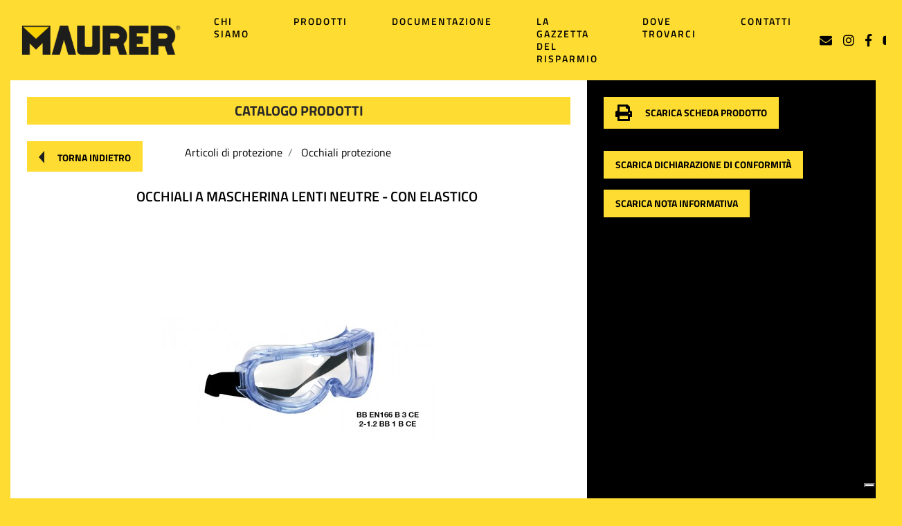

--- FILE ---
content_type: text/html; charset=UTF-8
request_url: https://www.maurer.ferritalia.it/dettaglio-prodotto/modello/1496/desc/OCCHIALI-A-MASCHERINA-lenti-neutre---con-elastico
body_size: 101417
content:
                             
            <!DOCTYPE html>
            <html lang="it">
            <head>
    <meta charset="utf-8">
    <meta http-equiv="X-UA-Compatible" content="IE=edge">
                <!--<meta name="viewport" content="width=device-width, initial-scale=1.0, minimum-scale=1.0, maximum-scale=1.0, user-scalable=no">-->
            <meta name="viewport" content="width=device-width, initial-scale=1, shrink-to-fit=no">
        <title>OCCHIALI A MASCHERINA lenti neutre - con elastico - Occhiali protezione - Maurer</title><meta content='OCCHIALI A MASCHERINA lenti neutre - con elastico ➤ Scopri il nostro vasto assortimento di Occhiali protezione ✔️Scegli la qualità del marchio Maurer ✔️Trova la ferramenta più vicina a te.' name='description'><meta content='claricommerce.xoftware' name='generator'><meta content='index,follow' name='robots'>        
        <!--CSS STANDARD LIBRERIA BOOTSTRAP-->
        <link href="/css/bootstrap/bootstrap.min.css" rel="stylesheet">
        <link href="/css/typeaheadjs.css" rel="stylesheet">
        <link href="/css/fontawesome/css/fontawesome-all.css" rel="stylesheet">
        <link rel="stylesheet" href="/./css/main.css" type="text/css">
        <link rel="stylesheet" href="/./css/ekko-lightbox.css" type="text/css">
        <!-- <link rel="stylesheet" href="/./css/jquery.fancybox.min.css" type="text/css"> -->
        <link rel="stylesheet" href="/./css/fancybox.css" type="text/css">
        <link rel="stylesheet" href="/./personal/files/css/personalizedStyle.css" type="text/css">
                
        <!-- COOKIE LAW -->
        <link rel="stylesheet" href="/./css/cookieconsent.min.css" type="text/css">
        
        <!--CSS DEL COMPONENTE CATALOGO (caricati sempre per avere a disposizione i css della lista prodotti tabulata)-->
        <!--<link rel="stylesheet" href="/./components/catalogo/css/style.css" type="text/css">-->
        <!--****************************-->
        
        <!--CSS PERSONALIZZATI PER TEMPLATES DIVERSI-->
        <link rel="stylesheet" href="/./css/templates/style/style.css" type="text/css">
        <!--****************************-->
        
        <link href="/./components/banner/css/style.css" type="text/css" rel="stylesheet">
<link href="/./components/footer/css/style.css" type="text/css" rel="stylesheet">
<link href="/./components/freeText/css/style.css" type="text/css" rel="stylesheet">
<link href="/./components/menu/css/style.css" type="text/css" rel="stylesheet">
<link href="/./components/proddetails/css/style.css" type="text/css" rel="stylesheet">
        <!-- <link rel="stylesheet" type="text/css" href="https://cdn.datatables.net/s/dt/dt-1.10.10/datatables.min.css"/> -->
        <link rel="icon" href="/./img/favicon.ico" />
                
        <script type="text/javascript">
            //Variabili globali JS
            var main_idp='113';
            var base_url='.';
        </script>
        <script src="/./js/jquery-3.3.1.min.js"></script>
        <script src="/./js/main.js" type="text/javascript"></script>
        <!--JS STANDARD LIBRERIA BOOTSTRAP-->
        <script src="/./js/bootstrap/bootstrap.min.js"></script>
        <script src="/./js/ekko-lightbox/ekko-lightbox.min.js" type="text/javascript"></script>
        <script src="/./js/typeahead.bundle.min.js" type="text/javascript"></script>
        <!-- <script src="/./js/jquery.fancybox.min.js" type="text/javascript"></script> -->
        <script src="/./js/fancybox.umd.js" type="text/javascript"></script>
        
        <!-- COOKIE LAW -->
                    <script src="/./js/cookieconsent.min.js" type="text/javascript"></script>
            <script>
                window.addEventListener("load", function(){
                window.cookieconsent.initialise({
                  "palette": {
                    "popup": {
                      "background": "#000"
                    },
                    "button": {
                      "background": "#f1d600"
                    }
                  },
                  "content": {
                    "message": "Questo sito usa i cookies per garantirti la miglior esperienza di navigazione.",
                    "dismiss": "D'accordo!",
                    "link": "Leggi di più",
                    "href": 'http://www.maurer.ferritalia.it/privacy-policy'
                  }
                })});
            </script>
                <!-- COOKIE LAW -->
        
        <!--JS PERSONALIZZATI PER TEMPLATES DIVERSI-->
                    <script rel="stylesheet" src="/./js/templates/style/jquery.nicescroll.min.js" type="text/javascript"></script>
                    <!--<script type="text/javascript" src="https://cdn.datatables.net/s/dt/dt-1.10.10/datatables.min.js"></script>-->

        <script type="text/javascript" src="/./components/banner/js/script.js"></script>
<script type="text/javascript" src="/./components/editlive/js/script.js"></script>
<script type="text/javascript" src="/./components/footer/js/script.js"></script>
<script type="text/javascript" src="/./components/freeText/js/script.js"></script>
<script type="text/javascript" src="/./components/menu/js/script.js"></script>
<script type="text/javascript" src="/./components/proddetails/js/script.js"></script>
        <!-- Facebook Pixel Code
    <script>
    !function(f,b,e,v,n,t,s)
    {if(f.fbq)return;n=f.fbq=function(){n.callMethod?
    n.callMethod.apply(n,arguments):n.queue.push(arguments)};
    if(!f._fbq)f._fbq=n;n.push=n;n.loaded=!0;n.version='2.0';
    n.queue=[];t=b.createElement(e);t.async=!0;
    t.src=v;s=b.getElementsByTagName(e)[0];
    s.parentNode.insertBefore(t,s)}(window,document,'script',
    'https://connect.facebook.net/en_US/fbevents.js');
    fbq('init', '1704897446269201'); 
    fbq('track', 'PageView');
    </script>
    
    <noscript>
    <img height="1" width="1" 
    src="https://www.facebook.com/tr?id=1704897446269201&ev=PageView
    &noscript=1"/>
    </noscript>
    End Facebook Pixel Code -->
    
    <!-- Tracciamento Modulo Contatti -->
    <script>
        window.dataLayer = window.dataLayer || [];
    </script>
    <!-- Google Tag Manager -->
    <script>(function(w,d,s,l,i){w[l]=w[l]||[];w[l].push({'gtm.start':
    new Date().getTime(),event:'gtm.js'});var f=d.getElementsByTagName(s)[0],
    j=d.createElement(s),dl=l!='dataLayer'?'&l='+l:'';j.async=true;j.src=
    'https://www.googletagmanager.com/gtm.js?id='+i+dl;f.parentNode.insertBefore(j,f);
    })(window,document,'script','dataLayer','GTM-N4M3BW8');</script>
    <!-- End Google Tag Manager -->
        <!---------------------------------------->
    
                        
    <!-- TAG CANONICAL -->
        <link rel="canonical" href="https://www.maurer.ferritalia.it/dettaglio-prodotto/modello/1496/desc/OCCHIALI-A-MASCHERINA-lenti-neutre---con-elastico" />
</head>                <body>
                                        <!-- Google Tag Manager (noscript) -->
                    <noscript><iframe src="https://www.googletagmanager.com/ns.html?id=GTM-N4M3BW8"
                    height="0" width="0" style="display:none;visibility:hidden"></iframe></noscript>
                    <!-- End Google Tag Manager (noscript) -->
                                        
                                
    
        <header>
                                <div class='row linktofix' style=''><div class='container'><div class='row' style=''>                <div class=" col-sm-12" style="padding:0;" >
                    <script type='text/javascript'>
var menu_row1_col1_menu_1=new menu('menu_row1_col1_menu_1','menu_row1_col1','menu');
</script>
<div id='menu_row1_col1_menu_1' style='' class='menu-top'>        <nav class="navbar sticky-top navbar-expand-lg navbar-light">
            <!-- Logo -->
            <a class="navbar-brand" href="/">
                <img class="mainLogo" id="mainLogo" src="/personal/images/logo.png" alt="Maurer Ferritalia S.p.A." />
            </a>
            
            <!-- Toggle button mobile -->
            <button class="navbar-toggler mx-auto" 
                    type="button" 
                    data-toggle="collapse" 
                    data-target="#navBarContent" 
                    aria-controls="navBarContent" 
                    aria-expanded="false" aria-label="Toggle navigation">
                
                <span class="navbar-toggler-icon"></span>
            </button>
            
            <div class="nav">
                <a style="color:#000" href="mailto:info@ferritalia.it" class=" nav-item fas fa-envelope menuIcon px-1 d-lg-none"></a>
                <a style="color:#000" href="https://www.instagram.com/maurerferritalia/" target="_blank" class=" nav-item fab fa-instagram  menuIcon px-1 d-xl-none"></a>
                <a style="color:#000" href="https://www.facebook.com/maurer.ferritalia/" target="_blank" class="nav-item fab fa-facebook-f px-1  menuIcon d-lg-none"></a>
                <a style="color:#000" href="https://www.youtube.com/channel/UC__iHa1U8EjxPT9ZwCEKv5g/videos" target="_blank" class="nav-item fab fa-youtube px-1  menuIcon d-lg-none"></a>
            </div>
            
            <!-- Voci del Menù -->
            <div class="collapse navbar-collapse" id="navBarContent">
                <ul class="navbar-nav">
                            <script>
            window.FontAwesomeConfig = {
              searchPseudoElements: true
            }
        </script>
        <li class="nav-item dropdown ">
        <a class="nav-link
                    personal-font-semi-bold 
                    font-14 menuItem main-nav" href="/#" data-toggle="dropdown" 
                    id="CHISIAMO"><span class="navSpan">CHI SIAMO</span><div class="float-right"><img class="d-lg-none" src="/personal/images/menu-mobile.png" /></div></a>
                    <div class="dropdown-menu menuDropdownStyle" 
                 aria-labelledby="CHISIAMO">
                                            <a class="dropdown-item menuDropdownItem" href="/azienda">Azienda</a>
                                                        <a class="dropdown-item menuDropdownItem" href="/maurerplus">Maurer Plus</a>
                                                        <a class="dropdown-item menuDropdownItem" href="/comunicazione">Comunicazione</a>
                                                    <a class="dropdown-item menuDropdownItem" target="_blank" href="https://www.maurer.ferritalia.it/maurer-racing-team">Maurer Racing Team</a>
                                    </div>
                    </li>
                <script>
            window.FontAwesomeConfig = {
              searchPseudoElements: true
            }
        </script>
        <li class="nav-item dropdown ">
        <a class="nav-link
                    personal-font-semi-bold 
                    font-14 menuItem main-nav" href="/#" data-toggle="dropdown" 
                    id="PRODOTTI"><span class="navSpan">PRODOTTI</span><div class="float-right"><img class="d-lg-none" src="/personal/images/menu-mobile.png" /></div></a>
                    <div class="dropdown-menu menuDropdownStyle" 
                 aria-labelledby="PRODOTTI">
                                                <div class="dropdown-submenu">
                                    <!-- dropdaown catalogo desktop -->
                                    <a class="dropdown-item menuDropdownItem d-none d-lg-block" href="/landing-prodotti">Catalogo Prodotti<i class="fas fa-caret-right float-right mt-1"></i></a>
                                    
                                    <!-- dropdown catalogo mobile -->
                                    <a class="dropdown-item menuDropdownItem d-lg-none" id="catalogoSubmenuLink" onclick="javascript:toggleSubmenuCatalogo(event)">Catalogo Prodotti<i class="fas fa-caret-down float-right mt-1"></i></a>
                                   <div class="dropdown-menu menuDropdownStyle mobileCatalogoDropdown" id="catalogoSubmenu" style="border-left: 1px solid black;border-right: 1px solid black;border-bottom: 1px solid black;padding:0;margin:0">
                                                   <a class="dropdown-item submenuDropdownItem" href="/catalogo/settore/2/desc/Accessori-per-utensili-elettrici">Accessori per utensili elettrici</a>
                        <a class="dropdown-item submenuDropdownItem" href="/catalogo/settore/4/desc/Pinze---Martelli">Pinze - Martelli</a>
                        <a class="dropdown-item submenuDropdownItem" href="/catalogo/settore/3/desc/Chiavi-e-cacciaviti">Chiavi e cacciaviti</a>
                        <a class="dropdown-item submenuDropdownItem" href="/catalogo/settore/5/desc/Utensili-da-taglio-e-assemblaggio">Utensili da taglio e assemblaggio</a>
                        <a class="dropdown-item submenuDropdownItem" href="/catalogo/settore/6/desc/Attrezzature---Edilizia">Attrezzature - Edilizia</a>
                        <a class="dropdown-item submenuDropdownItem" href="/catalogo/settore/14/desc/Pittura">Pittura</a>
                        <a class="dropdown-item submenuDropdownItem" href="/catalogo/settore/7/desc/Strumenti-di-misura">Strumenti di misura</a>
                        <a class="dropdown-item submenuDropdownItem" href="/catalogo/settore/8/desc/Sollevamento-e-trasporto">Sollevamento e trasporto</a>
                        <a class="dropdown-item submenuDropdownItem" href="/catalogo/settore/9/desc/Materiale-elettrico">Materiale elettrico</a>
                        <a class="dropdown-item submenuDropdownItem" href="/catalogo/settore/10/desc/Fissaggio---Sigillanti">Fissaggio - Sigillanti</a>
                        <a class="dropdown-item submenuDropdownItem" href="/catalogo/settore/11/desc/Articoli-di-protezione">Articoli di protezione</a>
                        <a class="dropdown-item submenuDropdownItem" href="/catalogo/settore/12/desc/Ferramenta">Ferramenta</a>
                        <a class="dropdown-item submenuDropdownItem" href="/catalogo/settore/15/desc/Reti-e-coperture">Reti e coperture</a>
                        <a class="dropdown-item submenuDropdownItem" href="/catalogo/settore/16/desc/Idraulica---Arredo-bagno">Idraulica - Arredo bagno</a>
                        <a class="dropdown-item submenuDropdownItem" href="/catalogo/settore/13/desc/Casalinghi">Casalinghi</a>
                        <a class="dropdown-item submenuDropdownItem" href="/catalogo/settore/18/desc/Utensili-giardinaggio">Utensili giardinaggio</a>
                        <a class="dropdown-item submenuDropdownItem" href="/catalogo/settore/31/desc/Prodotti-di-manutenzione">Prodotti di manutenzione</a>
                        <a class="dropdown-item submenuDropdownItem" href="/catalogo/settore/33/desc/Zanzariere">Zanzariere</a>
                                               </div>
                                </div>
                                                            <a class="dropdown-item menuDropdownItem" href="/download">Download Cataloghi</a>
                                                        <a class="dropdown-item menuDropdownItem" href="/video">Video</a>
                                                        <a class="dropdown-item menuDropdownItem" href="/esposizione">Virtual Tour</a>
                                        </div>
                    </li>
                <script>
            window.FontAwesomeConfig = {
              searchPseudoElements: true
            }
        </script>
        <li class="nav-item  ">
        <a class="nav-link
                    personal-font-semi-bold 
                    font-14 menuItem main-nav" href="/allegati"  
                    id="DOCUMENTAZIONE"><span class="navSpan">DOCUMENTAZIONE</span></a>
                </li>
                <script>
            window.FontAwesomeConfig = {
              searchPseudoElements: true
            }
        </script>
        <li class="nav-item  ">
        <a class="nav-link
                    personal-font-semi-bold 
                    font-14 menuItem main-nav" href="/gazzetta"  
                    id="LAGAZZETTADELRISPARMIO"><span class="navSpan">LA GAZZETTA DEL RISPARMIO</span></a>
                </li>
                <script>
            window.FontAwesomeConfig = {
              searchPseudoElements: true
            }
        </script>
        <li class="nav-item dropdown ">
        <a class="nav-link
                    personal-font-semi-bold 
                    font-14 menuItem main-nav" href="/#" data-toggle="dropdown" 
                    id="DOVETROVARCI"><span class="navSpan">DOVE TROVARCI</span><div class="float-right"><img class="d-lg-none" src="/personal/images/menu-mobile.png" /></div></a>
                    <div class="dropdown-menu menuDropdownStyle" 
                 aria-labelledby="DOVETROVARCI">
                                            <a class="dropdown-item menuDropdownItem" href="/centri-specializzati-maurer">Centri Specializzati Maurer</a>
                                                        <a class="dropdown-item menuDropdownItem" href="/trova-maurer">Trova Maurer</a>
                                        </div>
                    </li>
                <script>
            window.FontAwesomeConfig = {
              searchPseudoElements: true
            }
        </script>
        <li class="nav-item  ">
        <a class="nav-link
                    personal-font-semi-bold 
                    font-14 menuItem main-nav" href="/contatti"  
                    id="CONTATTI"><span class="navSpan">CONTATTI</span></a>
                </li>
                        </ul>
            </div>
            
            <div class="navbar-nav">
                <a href="mailto:info@ferritalia.it" class=" nav-item nav-link fas fa-envelope menuIcon d-none d-lg-block"></a>
                <a href="https://www.instagram.com/maurerferritalia/" target="_blank" class=" nav-item nav-link fab fa-instagram  menuIcon d-none d-xl-block"></a>
                <a href="https://www.facebook.com/maurer.ferritalia/" target="_blank" class=" nav-item nav-link fab fa-facebook-f  menuIcon d-none d-lg-block"></a>
                <a href="https://www.youtube.com/channel/UC__iHa1U8EjxPT9ZwCEKv5g/videos" target="_blank" class=" nav-item nav-link fab fa-youtube  menuIcon d-none d-lg-block"></a>
            </div>
            
        </nav>
        </div>                </div>
                </div></div></div>        </header>

        

<!--start: Wrapper-->
<div id="wrapper">
                <div class='row ' style=''><div class='container'><div class='row' style='background:#FFFFFF;'>                <div class=" col-sm-12" style="padding:0;" >
                    <script type='text/javascript'>
var middleColumn_row1_col1_proddetails_1=new proddetails('middleColumn_row1_col1_proddetails_1','middleColumn_row1_col1','proddetails');
</script>
<div id='middleColumn_row1_col1_proddetails_1' style='' class='Proddetails'>        <div class="container" style="padding:0">
            <div class="row">
                <div class="col-lg-8 px-lg-4 px-2 py-4"><!-- Scheda Articoli -->
                    <div class="row p-0">
                        <div class="col-12 mb-4 text-center py-2" style="background-color: #FEDC32;">
                            <h5><b>
                                    CATALOGO PRODOTTI                                </b></h5>
                        </div>
                        <div class="col-xl-3 col-sm-4 p-0">
                            <a aria-pressed="true" class="btn btn-sm active mb-4" href="javascript:history.back();" role="button" style="background-color: #FEDC32;color: #000000;font-size:0.875rem">
                                <i class="pr-3" style='color:#000000;font-size: 1.5rem' aria-hidden="true"><img src="/personal/images/black-arrow-sx.png" /></i>
                                <span class=""><b>TORNA INDIETRO</b></span>
                            </a>
                        </div>
                        <div class="col-xl-9 col-sm-8 p-0">
                            <nav aria-label="breadcrumb">
                                <ol class="breadcrumb prod-details-breadcrumb ml-xl-4 ml-0">
                                    <li class="breadcrumb-item">
                                        <a href="/catalogo/settore/11/desc/Articoli+di+protezione">
                                            Articoli di protezione                                        </a>
                                    </li>
                                    <li class="breadcrumb-item">
                                        <a href="/catalogo/settore/11/sottocat/11.01/desc/Occhiali+protezione">
                                            Occhiali protezione                                        </a>
                                    </li>
                                </ol>
                            </nav>
                        </div>
                    </div>
                    <h1 class="proddetails-title-white pl-md-4">
                        OCCHIALI A MASCHERINA LENTI NEUTRE - CON ELASTICO                    </h1>
                    <div class="modello col-12 py-5">
                        <!--<div class="img-modello">
                                                    <style>
                                /* Media selector per img-fluid su cell */
                                @media (min-width: 450px) {
                                    .size-img-modello{
                                        width: px;
                                        height: px;
                                    }
                                }
                            </style>
                            <a href="/archivio/CAT/MOD_0813_0104800004.jpg" data-toggle="lightbox">
                                <img class="img-fluid size-img-modello"
                                     src="/archivio/CAT/MOD_0813_0104800004.jpg" alt="OCCHIALI A MASCHERINA LENTI NEUTRE - CON ELASTICO">
                            </a>
                        </div>-->
                        <div id="galleryProduct" class="carousel slide img-modello">
                            <div class="carousel-inner">
                                                                    <div class="carousel-item active">
                                        <a href="/archivio/CAT/MOD_0813_0104800004.jpg" class="data-fancybox" data-fancybox="gallery" data-caption="OCCHIALI A MASCHERINA LENTI NEUTRE - CON ELASTICO">
                                                                                        <img src="/image_resizer.php?target=400&img=%2Farchivio%2FCAT%2FMOD_0813_0104800004.jpg" style="width: 400px; height: 400x;" class="img-fluid" />
                                        </a><br />
                                        <p></p>
                                    </div>
                                                            </div>
                                <div id="gallery-indicator-xl" class="carousel slide d-none d-xl-block d--none" data-wrap="false" data-interval="false" data-ride="false">
        <!-- Wrapper for slides large display -->
        <div class="carousel-inner px-4" role="listbox">
                                <div class="carousel-item active">
                        <div class="container  gallery-product-indicator">
                            <div class="row">
                                                        <button type="button" data-target="#galleryProduct" data-slide-to="0" class="active">
                                                                <img src="/image_resizer.php?target=100&img=%2Farchivio%2FCAT%2FMOD_0813_0104800004.jpg" style="width: 100px; height: 100x;" class="img-fluid img-thumbnail" />
                            </button>
                            </div></div></div>        </div>
        <!-- Controls -->
        <a class="carousel-control-prev ProdottiSimili-control" href="#gallery-indicator-xl" role="button" data-slide="prev">
            <span class="fa fa-angle-left ProdottiSimili-button-control" aria-hidden="true"></span>
        </a>
        <a class="carousel-control-next ProdottiSimili-control" href="#gallery-indicator-xl" role="button" data-slide="next">
            <span class="fa fa-angle-right ProdottiSimili-button-control" aria-hidden="true"></span>
        </a>
    </div>
                                <div id="gallery-indicator-lg" class="carousel slide d-none d-lg-block d-xl-none" data-wrap="false" data-interval="false" data-ride="false">
        <!-- Wrapper for slides large display -->
        <div class="carousel-inner px-4" role="listbox">
                                <div class="carousel-item active">
                        <div class="container  gallery-product-indicator">
                            <div class="row">
                                                        <button type="button" data-target="#galleryProduct" data-slide-to="0" class="active">
                                                                <img src="/image_resizer.php?target=100&img=%2Farchivio%2FCAT%2FMOD_0813_0104800004.jpg" style="width: 100px; height: 100x;" class="img-fluid img-thumbnail" />
                            </button>
                            </div></div></div>        </div>
        <!-- Controls -->
        <a class="carousel-control-prev ProdottiSimili-control" href="#gallery-indicator-lg" role="button" data-slide="prev">
            <span class="fa fa-angle-left ProdottiSimili-button-control" aria-hidden="true"></span>
        </a>
        <a class="carousel-control-next ProdottiSimili-control" href="#gallery-indicator-lg" role="button" data-slide="next">
            <span class="fa fa-angle-right ProdottiSimili-button-control" aria-hidden="true"></span>
        </a>
    </div>
                                <div id="gallery-indicator-md" class="carousel slide d-none d-md-block d-lg-none" data-wrap="false" data-interval="false" data-ride="false">
        <!-- Wrapper for slides large display -->
        <div class="carousel-inner px-4" role="listbox">
                                <div class="carousel-item active">
                        <div class="container  gallery-product-indicator">
                            <div class="row">
                                                        <button type="button" data-target="#galleryProduct" data-slide-to="0" class="active">
                                                                <img src="/image_resizer.php?target=100&img=%2Farchivio%2FCAT%2FMOD_0813_0104800004.jpg" style="width: 100px; height: 100x;" class="img-fluid img-thumbnail" />
                            </button>
                            </div></div></div>        </div>
        <!-- Controls -->
        <a class="carousel-control-prev ProdottiSimili-control" href="#gallery-indicator-md" role="button" data-slide="prev">
            <span class="fa fa-angle-left ProdottiSimili-button-control" aria-hidden="true"></span>
        </a>
        <a class="carousel-control-next ProdottiSimili-control" href="#gallery-indicator-md" role="button" data-slide="next">
            <span class="fa fa-angle-right ProdottiSimili-button-control" aria-hidden="true"></span>
        </a>
    </div>
                                <div id="gallery-indicator-" class="carousel slide  d--block d-md-none" data-wrap="false" data-interval="false" data-ride="false">
        <!-- Wrapper for slides large display -->
        <div class="carousel-inner px-4" role="listbox">
                                <div class="carousel-item active">
                        <div class="container  gallery-product-indicator">
                            <div class="row">
                                                        <button type="button" data-target="#galleryProduct" data-slide-to="0" class="active">
                                                                <img src="/image_resizer.php?target=100&img=%2Farchivio%2FCAT%2FMOD_0813_0104800004.jpg" style="width: 100px; height: 100x;" class="img-fluid img-thumbnail" />
                            </button>
                            </div></div></div>        </div>
        <!-- Controls -->
        <a class="carousel-control-prev ProdottiSimili-control" href="#gallery-indicator-" role="button" data-slide="prev">
            <span class="fa fa-angle-left ProdottiSimili-button-control" aria-hidden="true"></span>
        </a>
        <a class="carousel-control-next ProdottiSimili-control" href="#gallery-indicator-" role="button" data-slide="next">
            <span class="fa fa-angle-right ProdottiSimili-button-control" aria-hidden="true"></span>
        </a>
    </div>

                            <!--<div class="row gallery-product-indicator">
                                                    <div class="col-4 col-lg-3 col-xl-2">
                                <button type="button" data-target="#galleryProduct" data-slide-to="0" class="active">
                                                                        <img src="/image_resizer.php?target=100&img=%2Farchivio%2FCAT%2FMOD_0813_0104800004.jpg" style="width: 100px; height: 100x;" class="img-fluid img-thumbnail" />
                                </button>
                            </div>
                                            </div>-->
                        </div>
                                                    <ul class="my-4 ml-4 proddetails-vals-white">
            </ul>
                        <div class="table-responsive-xl">
                            <table class="table table-sm table-bordered my-4">
                                <thead>
                                    <tr>
                                        <th colspan="2">
                                                                                            <img class="img-fluid" style="max-height: 30px" src="/personal/images/marchi/MPLUS.jpg" alt="MPLUS" />
                                                                                    </th>
                                                    <th>
                <img class="img-fluid" style="max-height: 30px" src="/archivio/ICONE/vuoto_desc_iconeE.jpg" alt="" />
            </th>
                    <th>
                <img class="img-fluid" style="max-height: 30px" src="/archivio/ICONE/blisterE.jpg" alt="" />
            </th>
                    <th>
                <img class="img-fluid" style="max-height: 30px" src="/archivio/ICONE/conf_scatola_imballoE.jpg" alt="" />
            </th>
                                            </tr>
                                </thead>
                                <tbody>
                                                                            <tr class="proddetails_row">
                                                <td class="proddetails_cod align-middle p-2"><b>93142</b></td>
    <td class="align-middle text-center">
        <div class="barcode-container">
            <img src="[data-uri]" alt="Barcode EAN-13" class="barcode-image">
            <div class="barcode-text">8000071931427</div>
        </div>
        <!-- <div class="ean13_font">8000071931427</div> -->
            </td>
            <td class="align-middle p-2">trasparenti / transparent / claro / transparente</td>
            <td class="align-middle p-2">1</td>
            <td class="align-middle p-2">24</td>
                                            </tr>
                                                                    </tbody>
                            </table>
                        </div>
                    </div>
                </div> <!-- Scheda Articoli -->
                <div class="col-lg-4 proddetails-desc p-md-4 p-2"><!-- Descrizioni Modello -->
                    <div class="row">
                        <div class="col-lg-12 col-md-6 p-lg-0 pr-md-3 p-0 position-relative">
                            <h1 class="proddetails-title d-none">
                                OCCHIALI A MASCHERINA LENTI NEUTRE - CON ELASTICO                            </h1>
                                <ul class="my-4 proddetails-vals d-none">
            </ul>

                            <a aria-pressed="true" class="btn btn-sm active mb-4" target="_blank" href="/scheda-pdf/modello/1496/desc/OCCHIALI+A+MASCHERINA+LENTI+NEUTRE+-+CON+ELASTICO" role="button" style="background-color: #FEDC32;color: #000000;font-size:0.875rem">
                                <i class="fa fa-print align-middle pr-3" style='color:#000000;font-size: 1.5rem' aria-hidden="true"></i>
                                <span class="align-middle"><b>SCARICA SCHEDA PRODOTTO</b></span>
                            </a>

                            
                            
                            
                            
                            
                                                            <div class="py-2">
                                    <a aria-pressed="true" class="btn btn-sm active"  <a aria-pressed="true" class="btn btn-sm active" href="/archivio/DCE/MOD_11408_Dichiarazione_conformita_93142_ITA_ES_ver2020.pdf" target="_blank"  role="button" style="background-color: #FEDC32;color: #000000;font-size:0.875rem">
                                        <b>SCARICA DICHIARAZIONE DI CONFORMIT&Agrave;</b>
                                    </a>
                                </div>
                            
                                                            <div class="py-2">
                                    <a aria-pressed="true" class="btn btn-sm active"  <a aria-pressed="true" class="btn btn-sm active" href="/archivio/NIF/MOD_11409_OCCHIALI PROTETTIVI_Nota2020_V2.pdf" target="_blank"  role="button" style="background-color: #FEDC32;color: #000000;font-size:0.875rem">
                                        <b>SCARICA NOTA INFORMATIVA</b>
                                    </a>
                                </div>
                                                    </div>
                        <div class="col-lg-12 col-md-6 p-lg-0 pl-md-3 p-0 d-none d-lg-block" style="position:absolute;bottom: 1rem;left: 1.5rem;padding-right: 1.5rem;">
                            <p class="proddetails-title2 mb-4 mr-4">
                                Stai cercando un prodotto? Trova la ferramenta più vicina a te!
                            </p>
                            <div class="mb-4 mr-4">
                                <a aria-pressed="true" class="btn btn-sm active" href="/centri-specializzati-maurer" role="button" style="background-color: #FEDC32;color: #000000;font-size:0.875rem">
                                    <b>TROVA MAURER</b>
                                </a>
                            </div>
                        </div>
                        <div class="col-lg-12 col-md-6 p-lg-0 pl-md-3 p-0 d-lg-none">
                            <div class="my-5"></div>
                            <p class="proddetails-title2 mb-4 mr-4">
                                Stai cercando un prodotto? Trova la ferramenta più vicina a te!
                            </p>
                            <div class="mb-4 mr-4">
                                <a aria-pressed="true" class="btn btn-sm active" href="/centri-specializzati-maurer" role="button" style="background-color: #FEDC32;color: #000000;font-size:0.875rem">
                                    <b>TROVA MAURER</b>
                                </a>
                            </div>
                        </div>
                    </div>
                </div><!-- Descrizioni Modello -->
            </div>
            <div class="row">
                <div class="col-12 pb-5"><!-- Prodotti Simili -->
                    <p class="py-4 prodottiSimili-title">PRODOTTI SIMILI</p>
                    <!-- Carosello Lg -->
                    <div id="slide-prodotti-simili-lg" class="carousel slide d-none d-lg-block" data-wrap="false" data-interval="false" data-ride="false">
                        <!-- Wrapper for slides large display -->
                        <div class="carousel-inner px-4" role="listbox">
                                                                <div class="carousel-item active">
                                        <div class="container">
                                            <div class="row">
                                                                                        <div class="col-sm-4 prodottiSimili-items">
                                                    <div class="card">
        <div class="prodottiSimili-overlay">
            <p><a aria-pressed="true" class="btn btn-lg active" href="/dettaglio-prodotto/modello/2904/desc/OCCHIALI-LENTI-NEUTRE---CON-ELASTICO" role="button" style="background-color: #FEDC32;
                    color: #000000;
                    box-shadow: -1px 2px 13px 0 rgba(0,0,0,0.35);"><b>SCOPRI</b></a></p>
        </div>
        <div class="card-body">
            <div class="prodottiSimili-body">
                <h5 class="card-title prodottiSimili-title">OCCHIALI LENTI NEUTRE - CON ELASTICO</h5>
            </div>
        </div>
        <div class="card-img-bottom prodottiSimili-image">
                        <img style="width: 150px;height: 67px;" src="/archivio/CAT/MOD_3309_0104800006.jpg" alt="OCCHIALI LENTI NEUTRE - CON ELASTICO">
        </div>
    </div>
                                                </div>
                                                                                        <div class="col-sm-4 prodottiSimili-items">
                                                    <div class="card">
        <div class="prodottiSimili-overlay">
            <p><a aria-pressed="true" class="btn btn-lg active" href="/dettaglio-prodotto/modello/0225/desc/OCCHIALI-LENTI-NEUTRE---CON-ELASTICO" role="button" style="background-color: #FEDC32;
                    color: #000000;
                    box-shadow: -1px 2px 13px 0 rgba(0,0,0,0.35);"><b>SCOPRI</b></a></p>
        </div>
        <div class="card-body">
            <div class="prodottiSimili-body">
                <h5 class="card-title prodottiSimili-title">OCCHIALI LENTI NEUTRE - CON ELASTICO</h5>
            </div>
        </div>
        <div class="card-img-bottom prodottiSimili-image">
                        <img style="width: 150px;height: 67px;" src="/archivio/CAT/MOD_2294_0104800005.jpg" alt="OCCHIALI LENTI NEUTRE - CON ELASTICO">
        </div>
    </div>
                                                </div>
                                                                                        <div class="col-sm-4 prodottiSimili-items">
                                                    <div class="card">
        <div class="prodottiSimili-overlay">
            <p><a aria-pressed="true" class="btn btn-lg active" href="/dettaglio-prodotto/modello/3332/desc/OCCHIALI---CON-STANGHETTE-FISSE" role="button" style="background-color: #FEDC32;
                    color: #000000;
                    box-shadow: -1px 2px 13px 0 rgba(0,0,0,0.35);"><b>SCOPRI</b></a></p>
        </div>
        <div class="card-body">
            <div class="prodottiSimili-body">
                <h5 class="card-title prodottiSimili-title">OCCHIALI - CON STANGHETTE FISSE</h5>
            </div>
        </div>
        <div class="card-img-bottom prodottiSimili-image">
                        <img style="width: 150px;height: 67px;" src="/archivio/CAT/MOD_3219_99347-cat.jpg" alt="OCCHIALI - CON STANGHETTE FISSE">
        </div>
    </div>
                                                </div>
                                                                                        </div>
                                        </div>
                                    </div>
                                                                    <div class="carousel-item ">
                                        <div class="container">
                                            <div class="row">
                                                                                        <div class="col-sm-4 prodottiSimili-items">
                                                    <div class="card">
        <div class="prodottiSimili-overlay">
            <p><a aria-pressed="true" class="btn btn-lg active" href="/dettaglio-prodotto/modello/0224/desc/OCCHIALI---CON-STANGHETTE-FISSE" role="button" style="background-color: #FEDC32;
                    color: #000000;
                    box-shadow: -1px 2px 13px 0 rgba(0,0,0,0.35);"><b>SCOPRI</b></a></p>
        </div>
        <div class="card-body">
            <div class="prodottiSimili-body">
                <h5 class="card-title prodottiSimili-title">OCCHIALI - CON STANGHETTE FISSE</h5>
            </div>
        </div>
        <div class="card-img-bottom prodottiSimili-image">
                        <img style="width: 150px;height: 67px;" src="/archivio/CAT/MOD_2774_0104800001.jpg" alt="OCCHIALI - CON STANGHETTE FISSE">
        </div>
    </div>
                                                </div>
                                                                                        <div class="col-sm-4 prodottiSimili-items">
                                                    <div class="card">
        <div class="prodottiSimili-overlay">
            <p><a aria-pressed="true" class="btn btn-lg active" href="/dettaglio-prodotto/modello/3327/desc/OCCHIALI---CON-STANGHETTE-FISSE" role="button" style="background-color: #FEDC32;
                    color: #000000;
                    box-shadow: -1px 2px 13px 0 rgba(0,0,0,0.35);"><b>SCOPRI</b></a></p>
        </div>
        <div class="card-body">
            <div class="prodottiSimili-body">
                <h5 class="card-title prodottiSimili-title">OCCHIALI - CON STANGHETTE FISSE</h5>
            </div>
        </div>
        <div class="card-img-bottom prodottiSimili-image">
                        <img style="width: 150px;height: 67px;" src="/archivio/CAT/MOD_3213_92689-CAT.jpg" alt="OCCHIALI - CON STANGHETTE FISSE">
        </div>
    </div>
                                                </div>
                                                                                        <div class="col-sm-4 prodottiSimili-items">
                                                    <div class="card">
        <div class="prodottiSimili-overlay">
            <p><a aria-pressed="true" class="btn btn-lg active" href="/dettaglio-prodotto/modello/3195/desc/OCCHIALI---CON-STANGHETTE-FISSE" role="button" style="background-color: #FEDC32;
                    color: #000000;
                    box-shadow: -1px 2px 13px 0 rgba(0,0,0,0.35);"><b>SCOPRI</b></a></p>
        </div>
        <div class="card-body">
            <div class="prodottiSimili-body">
                <h5 class="card-title prodottiSimili-title">OCCHIALI - CON STANGHETTE FISSE</h5>
            </div>
        </div>
        <div class="card-img-bottom prodottiSimili-image">
                        <img style="width: 150px;height: 67px;" src="/archivio/CAT/MOD_2776_0104800002.jpg" alt="OCCHIALI - CON STANGHETTE FISSE">
        </div>
    </div>
                                                </div>
                                                                                        </div>
                                        </div>
                                    </div>
                                                                    <div class="carousel-item ">
                                        <div class="container">
                                            <div class="row">
                                                                                        <div class="col-sm-4 prodottiSimili-items">
                                                    <div class="card">
        <div class="prodottiSimili-overlay">
            <p><a aria-pressed="true" class="btn btn-lg active" href="/dettaglio-prodotto/modello/3196/desc/OCCHIALI---CON-STANGHETTE-FISSE" role="button" style="background-color: #FEDC32;
                    color: #000000;
                    box-shadow: -1px 2px 13px 0 rgba(0,0,0,0.35);"><b>SCOPRI</b></a></p>
        </div>
        <div class="card-body">
            <div class="prodottiSimili-body">
                <h5 class="card-title prodottiSimili-title">OCCHIALI - CON STANGHETTE FISSE</h5>
            </div>
        </div>
        <div class="card-img-bottom prodottiSimili-image">
                        <img style="width: 150px;height: 67px;" src="/archivio/CAT/MOD_2777_0104790005.jpg" alt="OCCHIALI - CON STANGHETTE FISSE">
        </div>
    </div>
                                                </div>
                                                                                        <div class="col-sm-4 prodottiSimili-items">
                                                    <div class="card">
        <div class="prodottiSimili-overlay">
            <p><a aria-pressed="true" class="btn btn-lg active" href="/dettaglio-prodotto/modello/3197/desc/OCCHIALI---CON-STANGHETTE-FISSE" role="button" style="background-color: #FEDC32;
                    color: #000000;
                    box-shadow: -1px 2px 13px 0 rgba(0,0,0,0.35);"><b>SCOPRI</b></a></p>
        </div>
        <div class="card-body">
            <div class="prodottiSimili-body">
                <h5 class="card-title prodottiSimili-title">OCCHIALI - CON STANGHETTE FISSE</h5>
            </div>
        </div>
        <div class="card-img-bottom prodottiSimili-image">
                        <img style="width: 150px;height: 67px;" src="/archivio/CAT/MOD_2778_0104800003.jpg" alt="OCCHIALI - CON STANGHETTE FISSE">
        </div>
    </div>
                                                </div>
                                                                                        <div class="col-sm-4 prodottiSimili-items">
                                                    <div class="card">
        <div class="prodottiSimili-overlay">
            <p><a aria-pressed="true" class="btn btn-lg active" href="/dettaglio-prodotto/modello/0789/desc/OCCHIALI---CON-STANGHETTE-ALLUNGABILI" role="button" style="background-color: #FEDC32;
                    color: #000000;
                    box-shadow: -1px 2px 13px 0 rgba(0,0,0,0.35);"><b>SCOPRI</b></a></p>
        </div>
        <div class="card-body">
            <div class="prodottiSimili-body">
                <h5 class="card-title prodottiSimili-title">OCCHIALI - CON STANGHETTE ALLUNGABILI</h5>
            </div>
        </div>
        <div class="card-img-bottom prodottiSimili-image">
                        <img style="width: 150px;height: 79px;" src="/archivio/CAT/MOD_3215_0104790004.jpg" alt="OCCHIALI - CON STANGHETTE ALLUNGABILI">
        </div>
    </div>
                                                </div>
                                                                                        </div>
                                        </div>
                                    </div>
                                                                    <div class="carousel-item ">
                                        <div class="container">
                                            <div class="row">
                                                                                        <div class="col-sm-4 prodottiSimili-items">
                                                    <div class="card">
        <div class="prodottiSimili-overlay">
            <p><a aria-pressed="true" class="btn btn-lg active" href="/dettaglio-prodotto/modello/3361/desc/OCCHIALI---CON-STANGHETTE-REGOLABILI" role="button" style="background-color: #FEDC32;
                    color: #000000;
                    box-shadow: -1px 2px 13px 0 rgba(0,0,0,0.35);"><b>SCOPRI</b></a></p>
        </div>
        <div class="card-body">
            <div class="prodottiSimili-body">
                <h5 class="card-title prodottiSimili-title">OCCHIALI - CON STANGHETTE REGOLABILI</h5>
            </div>
        </div>
        <div class="card-img-bottom prodottiSimili-image">
                        <img style="width: 150px;height: 79px;" src="/archivio/CAT/MOD_3279_0104790001.jpg" alt="OCCHIALI - CON STANGHETTE REGOLABILI">
        </div>
    </div>
                                                </div>
                                                                                        <div class="col-sm-4 prodottiSimili-items">
                                                    <div class="card">
        <div class="prodottiSimili-overlay">
            <p><a aria-pressed="true" class="btn btn-lg active" href="/dettaglio-prodotto/modello/3360/desc/OCCHIALI---CON-STANGHETTE-REGOLABILI" role="button" style="background-color: #FEDC32;
                    color: #000000;
                    box-shadow: -1px 2px 13px 0 rgba(0,0,0,0.35);"><b>SCOPRI</b></a></p>
        </div>
        <div class="card-body">
            <div class="prodottiSimili-body">
                <h5 class="card-title prodottiSimili-title">OCCHIALI - CON STANGHETTE REGOLABILI</h5>
            </div>
        </div>
        <div class="card-img-bottom prodottiSimili-image">
                        <img style="width: 150px;height: 79px;" src="/archivio/CAT/MOD_10759_89047-cat.jpg" alt="OCCHIALI - CON STANGHETTE REGOLABILI">
        </div>
    </div>
                                                </div>
                                                                                        <div class="col-sm-4 prodottiSimili-items">
                                                    <div class="card">
        <div class="prodottiSimili-overlay">
            <p><a aria-pressed="true" class="btn btn-lg active" href="/dettaglio-prodotto/modello/0223/desc/OCCHIALI---CON-STANGHETTE-REGOLABILI" role="button" style="background-color: #FEDC32;
                    color: #000000;
                    box-shadow: -1px 2px 13px 0 rgba(0,0,0,0.35);"><b>SCOPRI</b></a></p>
        </div>
        <div class="card-body">
            <div class="prodottiSimili-body">
                <h5 class="card-title prodottiSimili-title">OCCHIALI - CON STANGHETTE REGOLABILI</h5>
            </div>
        </div>
        <div class="card-img-bottom prodottiSimili-image">
                        <img style="width: 150px;height: 79px;" src="/archivio/CAT/MOD_10760_89046-cat.jpg" alt="OCCHIALI - CON STANGHETTE REGOLABILI">
        </div>
    </div>
                                                </div>
                                                                                        </div>
                                        </div>
                                    </div>
                                            </div>
            <!-- Controls -->
            <a class="carousel-control-prev ProdottiSimili-control" href="#slide-prodotti-simili-lg" role="button" data-slide="prev">
                <span class="ProdottiSimili-button-control" aria-hidden="true"><img src="/personal/images/yellow-arrow-slideshow-sx-small.png" /></span>
            </a>
            <a class="carousel-control-next ProdottiSimili-control" href="#slide-prodotti-simili-lg" role="button" data-slide="next">
                <span class="ProdottiSimili-button-control" aria-hidden="true"><img src="/personal/images/yellow-arrow-slideshow-dx-small.png" /></span>
            </a>
        </div>

        <!-- Carosello md -->
        <div id="slide-prodotti-simili-md" class="carousel slide d-none d-md-block d-lg-none" data-wrap="false" data-interval="false" data-ride="false">
            <!-- Wrapper for slides large display -->
            <div class="carousel-inner px-4" role="listbox">
                                        <div class="carousel-item active">
                            <div class="container">
                                <div class="row">
                                                                <div class="col-sm-6 prodottiSimili-items">
                                        <div class="card">
        <div class="prodottiSimili-overlay">
            <p><a aria-pressed="true" class="btn btn-lg active" href="/dettaglio-prodotto/modello/2904/desc/OCCHIALI-LENTI-NEUTRE---CON-ELASTICO" role="button" style="background-color: #FEDC32;
                    color: #000000;
                    box-shadow: -1px 2px 13px 0 rgba(0,0,0,0.35);"><b>SCOPRI</b></a></p>
        </div>
        <div class="card-body">
            <div class="prodottiSimili-body">
                <h5 class="card-title prodottiSimili-title">OCCHIALI LENTI NEUTRE - CON ELASTICO</h5>
            </div>
        </div>
        <div class="card-img-bottom prodottiSimili-image">
                        <img style="width: 150px;height: 67px;" src="/archivio/CAT/MOD_3309_0104800006.jpg" alt="OCCHIALI LENTI NEUTRE - CON ELASTICO">
        </div>
    </div>
                                    </div>
                                                                <div class="col-sm-6 prodottiSimili-items">
                                        <div class="card">
        <div class="prodottiSimili-overlay">
            <p><a aria-pressed="true" class="btn btn-lg active" href="/dettaglio-prodotto/modello/0225/desc/OCCHIALI-LENTI-NEUTRE---CON-ELASTICO" role="button" style="background-color: #FEDC32;
                    color: #000000;
                    box-shadow: -1px 2px 13px 0 rgba(0,0,0,0.35);"><b>SCOPRI</b></a></p>
        </div>
        <div class="card-body">
            <div class="prodottiSimili-body">
                <h5 class="card-title prodottiSimili-title">OCCHIALI LENTI NEUTRE - CON ELASTICO</h5>
            </div>
        </div>
        <div class="card-img-bottom prodottiSimili-image">
                        <img style="width: 150px;height: 67px;" src="/archivio/CAT/MOD_2294_0104800005.jpg" alt="OCCHIALI LENTI NEUTRE - CON ELASTICO">
        </div>
    </div>
                                    </div>
                                                                </div>
                            </div>
                        </div>
                                            <div class="carousel-item ">
                            <div class="container">
                                <div class="row">
                                                                <div class="col-sm-6 prodottiSimili-items">
                                        <div class="card">
        <div class="prodottiSimili-overlay">
            <p><a aria-pressed="true" class="btn btn-lg active" href="/dettaglio-prodotto/modello/3332/desc/OCCHIALI---CON-STANGHETTE-FISSE" role="button" style="background-color: #FEDC32;
                    color: #000000;
                    box-shadow: -1px 2px 13px 0 rgba(0,0,0,0.35);"><b>SCOPRI</b></a></p>
        </div>
        <div class="card-body">
            <div class="prodottiSimili-body">
                <h5 class="card-title prodottiSimili-title">OCCHIALI - CON STANGHETTE FISSE</h5>
            </div>
        </div>
        <div class="card-img-bottom prodottiSimili-image">
                        <img style="width: 150px;height: 67px;" src="/archivio/CAT/MOD_3219_99347-cat.jpg" alt="OCCHIALI - CON STANGHETTE FISSE">
        </div>
    </div>
                                    </div>
                                                                <div class="col-sm-6 prodottiSimili-items">
                                        <div class="card">
        <div class="prodottiSimili-overlay">
            <p><a aria-pressed="true" class="btn btn-lg active" href="/dettaglio-prodotto/modello/0224/desc/OCCHIALI---CON-STANGHETTE-FISSE" role="button" style="background-color: #FEDC32;
                    color: #000000;
                    box-shadow: -1px 2px 13px 0 rgba(0,0,0,0.35);"><b>SCOPRI</b></a></p>
        </div>
        <div class="card-body">
            <div class="prodottiSimili-body">
                <h5 class="card-title prodottiSimili-title">OCCHIALI - CON STANGHETTE FISSE</h5>
            </div>
        </div>
        <div class="card-img-bottom prodottiSimili-image">
                        <img style="width: 150px;height: 67px;" src="/archivio/CAT/MOD_2774_0104800001.jpg" alt="OCCHIALI - CON STANGHETTE FISSE">
        </div>
    </div>
                                    </div>
                                                                </div>
                            </div>
                        </div>
                                            <div class="carousel-item ">
                            <div class="container">
                                <div class="row">
                                                                <div class="col-sm-6 prodottiSimili-items">
                                        <div class="card">
        <div class="prodottiSimili-overlay">
            <p><a aria-pressed="true" class="btn btn-lg active" href="/dettaglio-prodotto/modello/3327/desc/OCCHIALI---CON-STANGHETTE-FISSE" role="button" style="background-color: #FEDC32;
                    color: #000000;
                    box-shadow: -1px 2px 13px 0 rgba(0,0,0,0.35);"><b>SCOPRI</b></a></p>
        </div>
        <div class="card-body">
            <div class="prodottiSimili-body">
                <h5 class="card-title prodottiSimili-title">OCCHIALI - CON STANGHETTE FISSE</h5>
            </div>
        </div>
        <div class="card-img-bottom prodottiSimili-image">
                        <img style="width: 150px;height: 67px;" src="/archivio/CAT/MOD_3213_92689-CAT.jpg" alt="OCCHIALI - CON STANGHETTE FISSE">
        </div>
    </div>
                                    </div>
                                                                <div class="col-sm-6 prodottiSimili-items">
                                        <div class="card">
        <div class="prodottiSimili-overlay">
            <p><a aria-pressed="true" class="btn btn-lg active" href="/dettaglio-prodotto/modello/3195/desc/OCCHIALI---CON-STANGHETTE-FISSE" role="button" style="background-color: #FEDC32;
                    color: #000000;
                    box-shadow: -1px 2px 13px 0 rgba(0,0,0,0.35);"><b>SCOPRI</b></a></p>
        </div>
        <div class="card-body">
            <div class="prodottiSimili-body">
                <h5 class="card-title prodottiSimili-title">OCCHIALI - CON STANGHETTE FISSE</h5>
            </div>
        </div>
        <div class="card-img-bottom prodottiSimili-image">
                        <img style="width: 150px;height: 67px;" src="/archivio/CAT/MOD_2776_0104800002.jpg" alt="OCCHIALI - CON STANGHETTE FISSE">
        </div>
    </div>
                                    </div>
                                                                </div>
                            </div>
                        </div>
                                            <div class="carousel-item ">
                            <div class="container">
                                <div class="row">
                                                                <div class="col-sm-6 prodottiSimili-items">
                                        <div class="card">
        <div class="prodottiSimili-overlay">
            <p><a aria-pressed="true" class="btn btn-lg active" href="/dettaglio-prodotto/modello/3196/desc/OCCHIALI---CON-STANGHETTE-FISSE" role="button" style="background-color: #FEDC32;
                    color: #000000;
                    box-shadow: -1px 2px 13px 0 rgba(0,0,0,0.35);"><b>SCOPRI</b></a></p>
        </div>
        <div class="card-body">
            <div class="prodottiSimili-body">
                <h5 class="card-title prodottiSimili-title">OCCHIALI - CON STANGHETTE FISSE</h5>
            </div>
        </div>
        <div class="card-img-bottom prodottiSimili-image">
                        <img style="width: 150px;height: 67px;" src="/archivio/CAT/MOD_2777_0104790005.jpg" alt="OCCHIALI - CON STANGHETTE FISSE">
        </div>
    </div>
                                    </div>
                                                                <div class="col-sm-6 prodottiSimili-items">
                                        <div class="card">
        <div class="prodottiSimili-overlay">
            <p><a aria-pressed="true" class="btn btn-lg active" href="/dettaglio-prodotto/modello/3197/desc/OCCHIALI---CON-STANGHETTE-FISSE" role="button" style="background-color: #FEDC32;
                    color: #000000;
                    box-shadow: -1px 2px 13px 0 rgba(0,0,0,0.35);"><b>SCOPRI</b></a></p>
        </div>
        <div class="card-body">
            <div class="prodottiSimili-body">
                <h5 class="card-title prodottiSimili-title">OCCHIALI - CON STANGHETTE FISSE</h5>
            </div>
        </div>
        <div class="card-img-bottom prodottiSimili-image">
                        <img style="width: 150px;height: 67px;" src="/archivio/CAT/MOD_2778_0104800003.jpg" alt="OCCHIALI - CON STANGHETTE FISSE">
        </div>
    </div>
                                    </div>
                                                                </div>
                            </div>
                        </div>
                                            <div class="carousel-item ">
                            <div class="container">
                                <div class="row">
                                                                <div class="col-sm-6 prodottiSimili-items">
                                        <div class="card">
        <div class="prodottiSimili-overlay">
            <p><a aria-pressed="true" class="btn btn-lg active" href="/dettaglio-prodotto/modello/0789/desc/OCCHIALI---CON-STANGHETTE-ALLUNGABILI" role="button" style="background-color: #FEDC32;
                    color: #000000;
                    box-shadow: -1px 2px 13px 0 rgba(0,0,0,0.35);"><b>SCOPRI</b></a></p>
        </div>
        <div class="card-body">
            <div class="prodottiSimili-body">
                <h5 class="card-title prodottiSimili-title">OCCHIALI - CON STANGHETTE ALLUNGABILI</h5>
            </div>
        </div>
        <div class="card-img-bottom prodottiSimili-image">
                        <img style="width: 150px;height: 79px;" src="/archivio/CAT/MOD_3215_0104790004.jpg" alt="OCCHIALI - CON STANGHETTE ALLUNGABILI">
        </div>
    </div>
                                    </div>
                                                                <div class="col-sm-6 prodottiSimili-items">
                                        <div class="card">
        <div class="prodottiSimili-overlay">
            <p><a aria-pressed="true" class="btn btn-lg active" href="/dettaglio-prodotto/modello/3361/desc/OCCHIALI---CON-STANGHETTE-REGOLABILI" role="button" style="background-color: #FEDC32;
                    color: #000000;
                    box-shadow: -1px 2px 13px 0 rgba(0,0,0,0.35);"><b>SCOPRI</b></a></p>
        </div>
        <div class="card-body">
            <div class="prodottiSimili-body">
                <h5 class="card-title prodottiSimili-title">OCCHIALI - CON STANGHETTE REGOLABILI</h5>
            </div>
        </div>
        <div class="card-img-bottom prodottiSimili-image">
                        <img style="width: 150px;height: 79px;" src="/archivio/CAT/MOD_3279_0104790001.jpg" alt="OCCHIALI - CON STANGHETTE REGOLABILI">
        </div>
    </div>
                                    </div>
                                                                </div>
                            </div>
                        </div>
                                            <div class="carousel-item ">
                            <div class="container">
                                <div class="row">
                                                                <div class="col-sm-6 prodottiSimili-items">
                                        <div class="card">
        <div class="prodottiSimili-overlay">
            <p><a aria-pressed="true" class="btn btn-lg active" href="/dettaglio-prodotto/modello/3360/desc/OCCHIALI---CON-STANGHETTE-REGOLABILI" role="button" style="background-color: #FEDC32;
                    color: #000000;
                    box-shadow: -1px 2px 13px 0 rgba(0,0,0,0.35);"><b>SCOPRI</b></a></p>
        </div>
        <div class="card-body">
            <div class="prodottiSimili-body">
                <h5 class="card-title prodottiSimili-title">OCCHIALI - CON STANGHETTE REGOLABILI</h5>
            </div>
        </div>
        <div class="card-img-bottom prodottiSimili-image">
                        <img style="width: 150px;height: 79px;" src="/archivio/CAT/MOD_10759_89047-cat.jpg" alt="OCCHIALI - CON STANGHETTE REGOLABILI">
        </div>
    </div>
                                    </div>
                                                                <div class="col-sm-6 prodottiSimili-items">
                                        <div class="card">
        <div class="prodottiSimili-overlay">
            <p><a aria-pressed="true" class="btn btn-lg active" href="/dettaglio-prodotto/modello/0223/desc/OCCHIALI---CON-STANGHETTE-REGOLABILI" role="button" style="background-color: #FEDC32;
                    color: #000000;
                    box-shadow: -1px 2px 13px 0 rgba(0,0,0,0.35);"><b>SCOPRI</b></a></p>
        </div>
        <div class="card-body">
            <div class="prodottiSimili-body">
                <h5 class="card-title prodottiSimili-title">OCCHIALI - CON STANGHETTE REGOLABILI</h5>
            </div>
        </div>
        <div class="card-img-bottom prodottiSimili-image">
                        <img style="width: 150px;height: 79px;" src="/archivio/CAT/MOD_10760_89046-cat.jpg" alt="OCCHIALI - CON STANGHETTE REGOLABILI">
        </div>
    </div>
                                    </div>
                                                                </div>
                            </div>
                        </div>
                        </div>
    <!-- Controls -->
    <a class="carousel-control-prev ProdottiSimili-control" href="#slide-prodotti-simili-md" role="button" data-slide="prev">
        <span class="ProdottiSimili-button-control" aria-hidden="true"><img src="/personal/images/yellow-arrow-slideshow-sx-small.png" /></span>
    </a>
    <a class="carousel-control-next ProdottiSimili-control" href="#slide-prodotti-simili-md" role="button" data-slide="next">
        <span class="fProdottiSimili-button-control" aria-hidden="true"><img src="/personal/images/yellow-arrow-slideshow-dx-small.png" /></span>
    </a>
    </div>

    <!-- Carosello sm -->
    <div id="slide-prodotti-simili-small" class="carousel slide d-md-none" data-wrap="false" data-interval="false" data-ride="false">
        <!-- Wrapper for slides small display -->
        <div class="carousel-inner carousel-small" role="listbox">
                            <div class="carousel-item active">
                    <div class="prodottiSimili-items">
                            <div class="card">
        <div class="prodottiSimili-overlay">
            <p><a aria-pressed="true" class="btn btn-lg active" href="/dettaglio-prodotto/modello/2904/desc/OCCHIALI-LENTI-NEUTRE---CON-ELASTICO" role="button" style="background-color: #FEDC32;
                    color: #000000;
                    box-shadow: -1px 2px 13px 0 rgba(0,0,0,0.35);"><b>SCOPRI</b></a></p>
        </div>
        <div class="card-body">
            <div class="prodottiSimili-body">
                <h5 class="card-title prodottiSimili-title">OCCHIALI LENTI NEUTRE - CON ELASTICO</h5>
            </div>
        </div>
        <div class="card-img-bottom prodottiSimili-image">
                        <img style="width: 150px;height: 67px;" src="/archivio/CAT/MOD_3309_0104800006.jpg" alt="OCCHIALI LENTI NEUTRE - CON ELASTICO">
        </div>
    </div>
                        </div>
                </div>
                            <div class="carousel-item ">
                    <div class="prodottiSimili-items">
                            <div class="card">
        <div class="prodottiSimili-overlay">
            <p><a aria-pressed="true" class="btn btn-lg active" href="/dettaglio-prodotto/modello/0225/desc/OCCHIALI-LENTI-NEUTRE---CON-ELASTICO" role="button" style="background-color: #FEDC32;
                    color: #000000;
                    box-shadow: -1px 2px 13px 0 rgba(0,0,0,0.35);"><b>SCOPRI</b></a></p>
        </div>
        <div class="card-body">
            <div class="prodottiSimili-body">
                <h5 class="card-title prodottiSimili-title">OCCHIALI LENTI NEUTRE - CON ELASTICO</h5>
            </div>
        </div>
        <div class="card-img-bottom prodottiSimili-image">
                        <img style="width: 150px;height: 67px;" src="/archivio/CAT/MOD_2294_0104800005.jpg" alt="OCCHIALI LENTI NEUTRE - CON ELASTICO">
        </div>
    </div>
                        </div>
                </div>
                            <div class="carousel-item ">
                    <div class="prodottiSimili-items">
                            <div class="card">
        <div class="prodottiSimili-overlay">
            <p><a aria-pressed="true" class="btn btn-lg active" href="/dettaglio-prodotto/modello/3332/desc/OCCHIALI---CON-STANGHETTE-FISSE" role="button" style="background-color: #FEDC32;
                    color: #000000;
                    box-shadow: -1px 2px 13px 0 rgba(0,0,0,0.35);"><b>SCOPRI</b></a></p>
        </div>
        <div class="card-body">
            <div class="prodottiSimili-body">
                <h5 class="card-title prodottiSimili-title">OCCHIALI - CON STANGHETTE FISSE</h5>
            </div>
        </div>
        <div class="card-img-bottom prodottiSimili-image">
                        <img style="width: 150px;height: 67px;" src="/archivio/CAT/MOD_3219_99347-cat.jpg" alt="OCCHIALI - CON STANGHETTE FISSE">
        </div>
    </div>
                        </div>
                </div>
                            <div class="carousel-item ">
                    <div class="prodottiSimili-items">
                            <div class="card">
        <div class="prodottiSimili-overlay">
            <p><a aria-pressed="true" class="btn btn-lg active" href="/dettaglio-prodotto/modello/0224/desc/OCCHIALI---CON-STANGHETTE-FISSE" role="button" style="background-color: #FEDC32;
                    color: #000000;
                    box-shadow: -1px 2px 13px 0 rgba(0,0,0,0.35);"><b>SCOPRI</b></a></p>
        </div>
        <div class="card-body">
            <div class="prodottiSimili-body">
                <h5 class="card-title prodottiSimili-title">OCCHIALI - CON STANGHETTE FISSE</h5>
            </div>
        </div>
        <div class="card-img-bottom prodottiSimili-image">
                        <img style="width: 150px;height: 67px;" src="/archivio/CAT/MOD_2774_0104800001.jpg" alt="OCCHIALI - CON STANGHETTE FISSE">
        </div>
    </div>
                        </div>
                </div>
                            <div class="carousel-item ">
                    <div class="prodottiSimili-items">
                            <div class="card">
        <div class="prodottiSimili-overlay">
            <p><a aria-pressed="true" class="btn btn-lg active" href="/dettaglio-prodotto/modello/3327/desc/OCCHIALI---CON-STANGHETTE-FISSE" role="button" style="background-color: #FEDC32;
                    color: #000000;
                    box-shadow: -1px 2px 13px 0 rgba(0,0,0,0.35);"><b>SCOPRI</b></a></p>
        </div>
        <div class="card-body">
            <div class="prodottiSimili-body">
                <h5 class="card-title prodottiSimili-title">OCCHIALI - CON STANGHETTE FISSE</h5>
            </div>
        </div>
        <div class="card-img-bottom prodottiSimili-image">
                        <img style="width: 150px;height: 67px;" src="/archivio/CAT/MOD_3213_92689-CAT.jpg" alt="OCCHIALI - CON STANGHETTE FISSE">
        </div>
    </div>
                        </div>
                </div>
                            <div class="carousel-item ">
                    <div class="prodottiSimili-items">
                            <div class="card">
        <div class="prodottiSimili-overlay">
            <p><a aria-pressed="true" class="btn btn-lg active" href="/dettaglio-prodotto/modello/3195/desc/OCCHIALI---CON-STANGHETTE-FISSE" role="button" style="background-color: #FEDC32;
                    color: #000000;
                    box-shadow: -1px 2px 13px 0 rgba(0,0,0,0.35);"><b>SCOPRI</b></a></p>
        </div>
        <div class="card-body">
            <div class="prodottiSimili-body">
                <h5 class="card-title prodottiSimili-title">OCCHIALI - CON STANGHETTE FISSE</h5>
            </div>
        </div>
        <div class="card-img-bottom prodottiSimili-image">
                        <img style="width: 150px;height: 67px;" src="/archivio/CAT/MOD_2776_0104800002.jpg" alt="OCCHIALI - CON STANGHETTE FISSE">
        </div>
    </div>
                        </div>
                </div>
                            <div class="carousel-item ">
                    <div class="prodottiSimili-items">
                            <div class="card">
        <div class="prodottiSimili-overlay">
            <p><a aria-pressed="true" class="btn btn-lg active" href="/dettaglio-prodotto/modello/3196/desc/OCCHIALI---CON-STANGHETTE-FISSE" role="button" style="background-color: #FEDC32;
                    color: #000000;
                    box-shadow: -1px 2px 13px 0 rgba(0,0,0,0.35);"><b>SCOPRI</b></a></p>
        </div>
        <div class="card-body">
            <div class="prodottiSimili-body">
                <h5 class="card-title prodottiSimili-title">OCCHIALI - CON STANGHETTE FISSE</h5>
            </div>
        </div>
        <div class="card-img-bottom prodottiSimili-image">
                        <img style="width: 150px;height: 67px;" src="/archivio/CAT/MOD_2777_0104790005.jpg" alt="OCCHIALI - CON STANGHETTE FISSE">
        </div>
    </div>
                        </div>
                </div>
                            <div class="carousel-item ">
                    <div class="prodottiSimili-items">
                            <div class="card">
        <div class="prodottiSimili-overlay">
            <p><a aria-pressed="true" class="btn btn-lg active" href="/dettaglio-prodotto/modello/3197/desc/OCCHIALI---CON-STANGHETTE-FISSE" role="button" style="background-color: #FEDC32;
                    color: #000000;
                    box-shadow: -1px 2px 13px 0 rgba(0,0,0,0.35);"><b>SCOPRI</b></a></p>
        </div>
        <div class="card-body">
            <div class="prodottiSimili-body">
                <h5 class="card-title prodottiSimili-title">OCCHIALI - CON STANGHETTE FISSE</h5>
            </div>
        </div>
        <div class="card-img-bottom prodottiSimili-image">
                        <img style="width: 150px;height: 67px;" src="/archivio/CAT/MOD_2778_0104800003.jpg" alt="OCCHIALI - CON STANGHETTE FISSE">
        </div>
    </div>
                        </div>
                </div>
                            <div class="carousel-item ">
                    <div class="prodottiSimili-items">
                            <div class="card">
        <div class="prodottiSimili-overlay">
            <p><a aria-pressed="true" class="btn btn-lg active" href="/dettaglio-prodotto/modello/0789/desc/OCCHIALI---CON-STANGHETTE-ALLUNGABILI" role="button" style="background-color: #FEDC32;
                    color: #000000;
                    box-shadow: -1px 2px 13px 0 rgba(0,0,0,0.35);"><b>SCOPRI</b></a></p>
        </div>
        <div class="card-body">
            <div class="prodottiSimili-body">
                <h5 class="card-title prodottiSimili-title">OCCHIALI - CON STANGHETTE ALLUNGABILI</h5>
            </div>
        </div>
        <div class="card-img-bottom prodottiSimili-image">
                        <img style="width: 150px;height: 79px;" src="/archivio/CAT/MOD_3215_0104790004.jpg" alt="OCCHIALI - CON STANGHETTE ALLUNGABILI">
        </div>
    </div>
                        </div>
                </div>
                            <div class="carousel-item ">
                    <div class="prodottiSimili-items">
                            <div class="card">
        <div class="prodottiSimili-overlay">
            <p><a aria-pressed="true" class="btn btn-lg active" href="/dettaglio-prodotto/modello/3361/desc/OCCHIALI---CON-STANGHETTE-REGOLABILI" role="button" style="background-color: #FEDC32;
                    color: #000000;
                    box-shadow: -1px 2px 13px 0 rgba(0,0,0,0.35);"><b>SCOPRI</b></a></p>
        </div>
        <div class="card-body">
            <div class="prodottiSimili-body">
                <h5 class="card-title prodottiSimili-title">OCCHIALI - CON STANGHETTE REGOLABILI</h5>
            </div>
        </div>
        <div class="card-img-bottom prodottiSimili-image">
                        <img style="width: 150px;height: 79px;" src="/archivio/CAT/MOD_3279_0104790001.jpg" alt="OCCHIALI - CON STANGHETTE REGOLABILI">
        </div>
    </div>
                        </div>
                </div>
                            <div class="carousel-item ">
                    <div class="prodottiSimili-items">
                            <div class="card">
        <div class="prodottiSimili-overlay">
            <p><a aria-pressed="true" class="btn btn-lg active" href="/dettaglio-prodotto/modello/3360/desc/OCCHIALI---CON-STANGHETTE-REGOLABILI" role="button" style="background-color: #FEDC32;
                    color: #000000;
                    box-shadow: -1px 2px 13px 0 rgba(0,0,0,0.35);"><b>SCOPRI</b></a></p>
        </div>
        <div class="card-body">
            <div class="prodottiSimili-body">
                <h5 class="card-title prodottiSimili-title">OCCHIALI - CON STANGHETTE REGOLABILI</h5>
            </div>
        </div>
        <div class="card-img-bottom prodottiSimili-image">
                        <img style="width: 150px;height: 79px;" src="/archivio/CAT/MOD_10759_89047-cat.jpg" alt="OCCHIALI - CON STANGHETTE REGOLABILI">
        </div>
    </div>
                        </div>
                </div>
                            <div class="carousel-item ">
                    <div class="prodottiSimili-items">
                            <div class="card">
        <div class="prodottiSimili-overlay">
            <p><a aria-pressed="true" class="btn btn-lg active" href="/dettaglio-prodotto/modello/0223/desc/OCCHIALI---CON-STANGHETTE-REGOLABILI" role="button" style="background-color: #FEDC32;
                    color: #000000;
                    box-shadow: -1px 2px 13px 0 rgba(0,0,0,0.35);"><b>SCOPRI</b></a></p>
        </div>
        <div class="card-body">
            <div class="prodottiSimili-body">
                <h5 class="card-title prodottiSimili-title">OCCHIALI - CON STANGHETTE REGOLABILI</h5>
            </div>
        </div>
        <div class="card-img-bottom prodottiSimili-image">
                        <img style="width: 150px;height: 79px;" src="/archivio/CAT/MOD_10760_89046-cat.jpg" alt="OCCHIALI - CON STANGHETTE REGOLABILI">
        </div>
    </div>
                        </div>
                </div>
                    </div>

        <!-- Controls -->
        <a class="carousel-control-prev ProdottiSimili-control" href="#sslide-prodotti-simili-small" role="button" data-slide="prev">
            <span class="ProdottiSimili-button-control" aria-hidden="true"><img src="/personal/images/yellow-arrow-slideshow-sx-small.png" /></span>
        </a>
        <a class="carousel-control-next ProdottiSimili-control" href="#slide-prodotti-simili-small" role="button" data-slide="next">
            <span class="ProdottiSimili-button-control" aria-hidden="true"><img src="/personal/images/yellow-arrow-slideshow-dx-small.png" /></span>
        </a>
    </div>
    </div> <!-- Prodotti Simili -->
    </div>

    <!--- Modal Allegati SCS Articolo -->
    <div class="modal fade" id="modalSCS" tabindex="-1" role="dialog" aria-hidden="true">
        <div class="modal-dialog" role="document">
            <div class="modal-content">
                <div class="modal-header">
                    <h5 class="modal-title" id="exampleModalLabel">Schede di Sicurezza</h5>
                    <button type="button" class="close" data-dismiss="modal" aria-label="Close">
                        <span aria-hidden="true">&times;</span>
                    </button>
                </div>
                <div class="modal-body">
                    <p class="py-3"><b>OCCHIALI A MASCHERINA LENTI NEUTRE - CON ELASTICO</b></p>
                            <ul class="fa-ul modal-schede">
                            <li class="py-2">
                                                <a target="_blank" href="">
                                                        <i class="fa-li fa fa-arrow-alt-circle-down"></i>Cod. 93142</a>
                </li>
                    </ul>
                    </div>
            </div>
        </div>
    </div>

    <!--- Modal Allegati SCT Articolo -->
    <div class="modal fade" id="modalSCT" tabindex="-1" role="dialog" aria-hidden="true">
        <div class="modal-dialog" role="document">
            <div class="modal-content">
                <div class="modal-header">
                    <h5 class="modal-title" id="exampleModalLabel">Schede Tecniche</h5>
                    <button type="button" class="close" data-dismiss="modal" aria-label="Close">
                        <span aria-hidden="true">&times;</span>
                    </button>
                </div>
                <div class="modal-body">
                    <p class="py-3"><b>OCCHIALI A MASCHERINA LENTI NEUTRE - CON ELASTICO</b></p>
                            <ul class="fa-ul modal-schede">
                            <li class="py-2">
                                                <a target="_blank" href="">
                                                        <i class="fa-li fa fa-arrow-alt-circle-down"></i>Cod. 93142</a>
                </li>
                    </ul>
                    </div>
            </div>
        </div>
    </div>

    <!--- Modal Allegati DOP Articolo -->
    <div class="modal fade" id="modalDOP" tabindex="-1" role="dialog" aria-hidden="true">
        <div class="modal-dialog" role="document">
            <div class="modal-content">
                <div class="modal-header">
                    <h5 class="modal-title" id="exampleModalLabel">DoP</h5>
                    <button type="button" class="close" data-dismiss="modal" aria-label="Close">
                        <span aria-hidden="true">&times;</span>
                    </button>
                </div>
                <div class="modal-body">
                    <p class="py-3"><b>OCCHIALI A MASCHERINA LENTI NEUTRE - CON ELASTICO</b></p>
                            <ul class="fa-ul modal-schede">
                            <li class="py-2">
                                                <a target="_blank" href="">
                                                        <i class="fa-li fa fa-arrow-alt-circle-down"></i>Cod. 93142</a>
                </li>
                    </ul>
                    </div>
            </div>
        </div>
    </div>

    <!--- Modal Allegati ES2 Articolo -->
    <div class="modal fade" id="modalES2" tabindex="-1" role="dialog" aria-hidden="true">
        <div class="modal-dialog" role="document">
            <div class="modal-content">
                <div class="modal-header">
                    <h5 class="modal-title" id="exampleModalLabel">SPACCATI</h5>
                    <button type="button" class="close" data-dismiss="modal" aria-label="Close">
                        <span aria-hidden="true">&times;</span>
                    </button>
                </div>
                <div class="modal-body">
                    <p class="py-3"><b>OCCHIALI A MASCHERINA LENTI NEUTRE - CON ELASTICO</b></p>
                            <ul class="fa-ul modal-schede">
                            <li class="py-2">
                                                <a target="_blank" href="">
                                                        <i class="fa-li fa fa-arrow-alt-circle-down"></i>Cod. 93142</a>
                </li>
                    </ul>
                    </div>
            </div>
        </div>
    </div>

    <!--- Modal Allegati DCE Articolo -->
    <div class="modal fade" id="modalDCE" tabindex="-1" role="dialog" aria-hidden="true">
        <div class="modal-dialog" role="document">
            <div class="modal-content">
                <div class="modal-header">
                    <h5 class="modal-title" id="exampleModalLabel">Dichiarazione Conformit&agrave; CE</h5>
                    <button type="button" class="close" data-dismiss="modal" aria-label="Close">
                        <span aria-hidden="true">&times;</span>
                    </button>
                </div>
                <div class="modal-body">
                    <p class="py-3"><b>OCCHIALI A MASCHERINA LENTI NEUTRE - CON ELASTICO</b></p>
                            <ul class="fa-ul modal-schede">
                            <li class="py-2">
                                                <a target="_blank" href="/archivio/DCE/MOD_11408_Dichiarazione_conformita_93142_ITA_ES_ver2020.pdf">
                                                        <i class="fa-li fa fa-arrow-alt-circle-down"></i>Cod. 93142</a>
                </li>
                    </ul>
                    </div>
            </div>
        </div>
    </div>

    <!--- Modal Allegati NIF Articolo -->
    <div class="modal fade" id="modalNIF" tabindex="-1" role="dialog" aria-hidden="true">
        <div class="modal-dialog" role="document">
            <div class="modal-content">
                <div class="modal-header">
                    <h5 class="modal-title" id="exampleModalLabel">Nota Informativa</h5>
                    <button type="button" class="close" data-dismiss="modal" aria-label="Close">
                        <span aria-hidden="true">&times;</span>
                    </button>
                </div>
                <div class="modal-body">
                    <p class="py-3"><b>OCCHIALI A MASCHERINA LENTI NEUTRE - CON ELASTICO</b></p>
                            <ul class="fa-ul modal-schede">
                            <li class="py-2">
                                                <a target="_blank" href="/archivio/NIF/MOD_11409_OCCHIALI PROTETTIVI_Nota2020_V2.pdf">
                                                        <i class="fa-li fa fa-arrow-alt-circle-down"></i>Cod. 93142</a>
                </li>
                    </ul>
                    </div>
            </div>
        </div>
    </div>
    </div>
    </div>                </div>
                </div></div></div><div class='row ' style=''><div class='container'><div class='row' style='background:#000;'>                <div class=" col-sm-6 col-lg-6 col-md-12 col-sm-12" style="background:#EEEBE9;padding:0;" >
                    <script type='text/javascript'>
var middleColumn_row2_col1_banner_1=new banner('middleColumn_row2_col1_banner_1','middleColumn_row2_col1','banner');
</script>
<div id='middleColumn_row2_col1_banner_1' style='' class='BannerPromo col-sm-12'>                <div id="banner-promozioni" style="min-height: 19rem;" class="carousel slide" data-ride="false" data_interval="false">
                    <!-- Indicators --> 
                    <div class="container">
                        <div class="row">
                            <div class="col-6">
                                <p class="BannerPromo-Header">PROMOZIONI</p>
                            </div>
                                        
                            <div class="col-6 my-auto">
                                <ol class="carousel-indicators">
                                  
                                  <li data-target="#banner-promozioni" data-slide-to="0" 
                                      class="active">1</li>

                                  
                                  <li data-target="#banner-promozioni" data-slide-to="1" 
                                      class="">2</li>

                                  
                                  <li data-target="#banner-promozioni" data-slide-to="2" 
                                      class="">3</li>

                                                                  </ol>
                            </div>
                        </div>
                    </div>
                    <!-- Wrapper for slides -->  
                    <div class="carousel-inner" role="listbox">
                                                        <div class="carousel-item active">
                                    <div class="container">
                                        <div class="row">
                                            <div class="col-sm-12">
                                                
                                                <p class="bannerPromo-title">GAZZETTA DEL RISPARMIO</p>

<p class="bannerPromo-text">Il giornale che ti propone le offerte pi&ugrave; convenienti sul pi&ugrave; ampio assortimento di prodotti per il &quot;fai da te&quot;, disponibili nei migliori negozi di ferramenta di tutta Italia. All&#39;interno troverai tutte le occasioni sui prodotti MAURER, assieme ad una vasta scelta di proposte su prodotti Yamato e Papillon, altri marchi di Ferritalia.</p>
                                            </div>
                                            <div class="col-sm-6 mb-lg-0 mb-4">
                                                <a aria-pressed="true" class="btn btn-sm active mt-lg-4"  href="/gazzetta" 
                                                    role="button" style="background-color: #FEDC32;
                                                    color: #000000;">VAI ALLA GAZZETTA</a>
                                            </div>
                                            <div class="col-lg-6">
                                                <img class="d-block img-fluid" src="/personal/images/gazzetta-Risparmio.png" 
                                                      alt='bannerPromo0' 
                                                      style="margin:0 auto;">
                                            </div>
                                        </div>
                                    </div>
                                </div>
                                                        <div class="carousel-item ">
                                    <div class="container">
                                        <div class="row">
                                            <div class="col-sm-12">
                                                
                                                <p class="bannerPromo-title">GAZZETTA DEL RISPARMIO<br />
SPECIALE LAVORI IN CASA</p>

<p class="bannerPromo-text">Il giornale che ti propone le offerte pi&ugrave; convenienti sul pi&ugrave; ampio assortimento di prodotti per il &quot;fai da te&quot;, disponibili nei migliori negozi di ferramenta di tutta Italia. All&#39;interno troverai tutte le occasioni sui prodotti Maurer utili per le necessit&agrave; di rinnovo e manutenzione della tua casa.</p>
                                            </div>
                                            <div class="col-sm-6 mb-lg-0 mb-4">
                                                <a aria-pressed="true" class="btn btn-sm active mt-lg-4"  href="/gazzetta" 
                                                    role="button" style="background-color: #FEDC32;
                                                    color: #000000;">VAI ALLA GAZZETTA</a>
                                            </div>
                                            <div class="col-lg-6">
                                                <img class="d-block img-fluid" src="/personal/images/gazzetta-casa.png" 
                                                      alt='bannerPromo1' 
                                                      style="margin:0 auto;">
                                            </div>
                                        </div>
                                    </div>
                                </div>
                                                        <div class="carousel-item ">
                                    <div class="container">
                                        <div class="row">
                                            <div class="col-sm-12">
                                                
                                                <p class="bannerPromo-title">GAZZETTA DEL RISPARMIO<br />
SPECIALE EDILIZIA</p>

<p class="bannerPromo-text">Il giornale delle offerte dedicate al mondo dei lavori per professionisti ed hobbisti pi&ugrave; esperti. Il meglio dei prodotti Maurer, Yamato e Papillon, gli altri marchi Ferritalia, al prezzo pi&ugrave; conveniente disponibile nei migliori negozi di Ferramenta in tutta Italia.</p>
                                            </div>
                                            <div class="col-sm-6 mb-lg-0 mb-4">
                                                <a aria-pressed="true" class="btn btn-sm active mt-lg-4"  href="/gazzetta" 
                                                    role="button" style="background-color: #FEDC32;
                                                    color: #000000;">VAI ALLA GAZZETTA</a>
                                            </div>
                                            <div class="col-lg-6">
                                                <img class="d-block img-fluid" src="/personal/images/gazzetta-edilizia.png" 
                                                      alt='bannerPromo2' 
                                                      style="margin:0 auto;">
                                            </div>
                                        </div>
                                    </div>
                                </div>
                         
                    </div>
                </div>
        </div>                </div>
                                <div class=" col-sm-6 col-lg-6 col-md-12 col-sm-12" style="padding:0;" >
                    <script type='text/javascript'>
var middleColumn_row2_col2_freeText_1=new freeText('middleColumn_row2_col2_freeText_1','middleColumn_row2_col2','freeText');
</script>
<div id='middleColumn_row2_col2_freeText_1' style='' class='FreeText'><style type="text/css">.sizeCover {
  background-image: url(/personal/images/pdp-video-back.png);
  background-size: cover;
  width:100%;
  min-height: 21rem;
  position: relative;
}

.over{
	position:absolute;
	background-color: rgba(0,0,0,0.65);
	top:0;
	left:0;
	width:100%;
	height:100%;
	padding: 1rem 1.5rem;
}

.pdpVideo-title {
    font-size: 1.375rem;
    font-weight: 600;
	color: #FFF;
}

.pdpVideo-text {
    font-size: 1rem;
    padding: 1rem 0;
	color: #FFF;
}
/* sm */
@media (min-width: 768px) {
	.pdpVideo-title {
		font-size: 1.5rem;
		font-weight: 600;
		color: #FFF;
	}

	.pdpVideo-text {
		font-size: 1.125rem;
		padding: 1rem 0;
		color: #FFF;
	}
}
</style>
<div class="container" style="padding:0;">
<div class="row">
<div class="col-12" style="padding: 0">
<div class="sizeCover">
<div class="over">
<p style="font-size:1.125rem;font-weight:bold;color:#FFF">VIDEO</p>

<p class="pdpVideo-title">MAURER - TUTTO PER IL FAI DA TE</p>

<p class="pdpVideo-text">Il canale per tutti gli amanti del fai da te: scopri i nostri prodotti, guarda i video tutorial per imparare nuove tecniche e trovare ispirazioni sempre diverse.</p>
<a aria-pressed="true" class="btn btn-sm active" href="/video" role="button" style="background-color: #FEDC32;
                    color: #000000;margin-top: 2rem">SCOPRI I NOSTRI VIDEO</a></div>
</div>
</div>
</div>
</div>
</div>                </div>
                </div></div></div>
</div>
<!-- end: Wrapper  -->			


        
        <div id="push_footer">
            <div id="footer">

                    <div class='row ' style=''><div class='container'><div class='row' style=''>                <div class=" col-sm-12" style="padding:0;" >
                    <script type='text/javascript'>
var footer_row1_col1_footer_1=new footer('footer_row1_col1_footer_1','footer_row1_col1','footer');
</script>
<div id='footer_row1_col1_footer_1' style='' class='Footer'>        <div class="container">
            <div class="row">
                <div class="col-lg-2 text-center">
                    <img src="/personal/images/coccarda50anni.png" alt="Ferritalia" class="img-fluid"/>
                </div>
                <div class="col-lg-6">
                    <a href="https://www.ferritalia.it" target="_blank">
                        <img src="/personal/images/logo-ferritalia.png" alt="Ferritalia" class="img-fluid" style="height:30px" />
                    </a>
                    <p class="txt-footer my-4">
                        Via Longhin, 71 - 35129 - Padova (Italia)
                        <br />P.IVA 01512090281 - C.F. 00282570357 - Site by <a href="http://www.xoftware.com" style="color: #000">Xoftware</a> - <a style="color: #000" href="http://maurer.ferritalia.it/privacy-policy">Privacy Policy</a> - <a style="color: #000" href="http://www.ferritalia.it/cookies">Cookies</a> - <a style="color: #000" href="https://www.ferritalia.it/note-legali">Note Legali</a>
                    </p>
                </div>
                <div class="col-lg-4 my-auto">
                    <p class="txt-footer">
                        Del gruppo Ferritalia fanno parte i marchi
                    </p>
                    <ul class="list-inline">
                        <li class="list-inline-item">
                            <img src="/personal/images/logo-maurer.png" alt="Maurer" class="img-fluid" style="height:20px" />
                        </li>
                        <li class="list-inline-item">
                            <a href="https://papillon.ferritalia.it" target="_blank"><img src="/personal/images/logo-papillon.png" alt="Papillon" class="img-fluid" style="height:35px" /></a>
                        </li>
                        <li class="list-inline-item">
                            <a href="https://yamato.ferritalia.it" target="_blank"><img src="/personal/images/logo-yamato.png" alt="Yamato" class="img-fluid" style="height:25px" /></a>
                        </li>
                    </ul>
                </div>
            </div>
        </div>
        </div>                </div>
                </div></div></div>            </div>

            <div id="copyright">

                                </div>
        </div>
        <div id="scrollToTop">
            <a href="#" >
                <div class="top-anchor"><i style="font-size: 30px;" class="fa fa-chevron-up"></i></div>
            </a>
        </div>   
        
                            <!-- Ekko-Lightbox enabler script va inserito prima della chiusura del body -->
                    <script type="text/javascript">
                        $(document).on('click', '[data-toggle="lightbox"]', function(event) {
                            event.preventDefault();
                            $(this).ekkoLightbox();
                        });
                    </script>
                    <!-- ---------------------------  -->
                </body>
            </html>   
            

--- FILE ---
content_type: text/css
request_url: https://www.maurer.ferritalia.it/css/templates/style/style.css
body_size: 3060
content:
/*
* @author Lorenz
*/


/* Import Section
=================================================================== */
@import url("icons.css");                       /* Icons. */
@import url("icons-color.css");			/* Icons. */  
@import url("social-icons.css");		/* Social Icons */
@import url("hover.css");                       /* Hover CSS3 Effect */
@import url("parallax-slider.css");		/* Parallax Slider */

/* titillium-web-regular - latin */
@font-face {
  font-family: 'Titillium Web';
  font-style: normal;
  font-weight: 400;
  src: url('/css/font/titillium-web-v6-latin-regular.eot'); /* IE9 Compat Modes */
  src: local('Titillium Web Regular'), local('TitilliumWeb-Regular'),
       url('/css/font/titillium-web-v6-latin-regular.eot?#iefix') format('embedded-opentype'), /* IE6-IE8 */
       url('/css/font/titillium-web-v6-latin-regular.woff2') format('woff2'), /* Super Modern Browsers */
       url('/css/font/titillium-web-v6-latin-regular.woff') format('woff'), /* Modern Browsers */
       url('/css/font/titillium-web-v6-latin-regular.ttf') format('truetype'), /* Safari, Android, iOS */
       url('/css/font/titillium-web-v6-latin-regular.svg#TitilliumWeb') format('svg'); /* Legacy iOS */
}
/* titillium-web-italic - latin */
@font-face {
  font-family: 'Titillium Web';
  font-style: italic;
  font-weight: 400;
  src: url('/css/font/titillium-web-v6-latin-italic.eot'); /* IE9 Compat Modes */
  src: local('Titillium Web Italic'), local('TitilliumWeb-Italic'),
       url('/css/font/titillium-web-v6-latin-italic.eot?#iefix') format('embedded-opentype'), /* IE6-IE8 */
       url('/css/font/titillium-web-v6-latin-italic.woff2') format('woff2'), /* Super Modern Browsers */
       url('/css/font/titillium-web-v6-latin-italic.woff') format('woff'), /* Modern Browsers */
       url('/css/font/titillium-web-v6-latin-italic.ttf') format('truetype'), /* Safari, Android, iOS */
       url('/css/font/titillium-web-v6-latin-italic.svg#TitilliumWeb') format('svg'); /* Legacy iOS */
}
/* titillium-web-600 - latin */
@font-face {
  font-family: 'Titillium Web';
  font-style: normal;
  font-weight: 600;
  src: url('/css/font/titillium-web-v6-latin-600.eot'); /* IE9 Compat Modes */
  src: local('Titillium Web SemiBold'), local('TitilliumWeb-SemiBold'),
       url('/css/font/titillium-web-v6-latin-600.eot?#iefix') format('embedded-opentype'), /* IE6-IE8 */
       url('/css/font/titillium-web-v6-latin-600.woff2') format('woff2'), /* Super Modern Browsers */
       url('/css/font/titillium-web-v6-latin-600.woff') format('woff'), /* Modern Browsers */
       url('/css/font/titillium-web-v6-latin-600.ttf') format('truetype'), /* Safari, Android, iOS */
       url('/css/font/titillium-web-v6-latin-600.svg#TitilliumWeb') format('svg'); /* Legacy iOS */
}
/* titillium-web-600italic - latin */
@font-face {
  font-family: 'Titillium Web';
  font-style: italic;
  font-weight: 600;
  src: url('/css/font/titillium-web-v6-latin-600italic.eot'); /* IE9 Compat Modes */
  src: local('Titillium Web SemiBold Italic'), local('TitilliumWeb-SemiBoldItalic'),
       url('/css/font/titillium-web-v6-latin-600italic.eot?#iefix') format('embedded-opentype'), /* IE6-IE8 */
       url('/css/font/titillium-web-v6-latin-600italic.woff2') format('woff2'), /* Super Modern Browsers */
       url('/css/font/titillium-web-v6-latin-600italic.woff') format('woff'), /* Modern Browsers */
       url('/css/font/titillium-web-v6-latin-600italic.ttf') format('truetype'), /* Safari, Android, iOS */
       url('/css/font/titillium-web-v6-latin-600italic.svg#TitilliumWeb') format('svg'); /* Legacy iOS */
}
/* titillium-web-700 - latin */
@font-face {
  font-family: 'Titillium Web';
  font-style: normal;
  font-weight: 700;
  src: url('/css/font/titillium-web-v6-latin-700.eot'); /* IE9 Compat Modes */
  src: local('Titillium Web Bold'), local('TitilliumWeb-Bold'),
       url('/css/font/titillium-web-v6-latin-700.eot?#iefix') format('embedded-opentype'), /* IE6-IE8 */
       url('/css/font/titillium-web-v6-latin-700.woff2') format('woff2'), /* Super Modern Browsers */
       url('/css/font/titillium-web-v6-latin-700.woff') format('woff'), /* Modern Browsers */
       url('/css/font/titillium-web-v6-latin-700.ttf') format('truetype'), /* Safari, Android, iOS */
       url('/css/font/titillium-web-v6-latin-700.svg#TitilliumWeb') format('svg'); /* Legacy iOS */
}
/* titillium-web-700italic - latin */
@font-face {
  font-family: 'Titillium Web';
  font-style: italic;
  font-weight: 700;
  src: url('/css/font/titillium-web-v6-latin-700italic.eot'); /* IE9 Compat Modes */
  src: local('Titillium Web Bold Italic'), local('TitilliumWeb-BoldItalic'),
       url('/css/font/titillium-web-v6-latin-700italic.eot?#iefix') format('embedded-opentype'), /* IE6-IE8 */
       url('/css/font/titillium-web-v6-latin-700italic.woff2') format('woff2'), /* Super Modern Browsers */
       url('/css/font/titillium-web-v6-latin-700italic.woff') format('woff'), /* Modern Browsers */
       url('/css/font/titillium-web-v6-latin-700italic.ttf') format('truetype'), /* Safari, Android, iOS */
       url('/css/font/titillium-web-v6-latin-700italic.svg#TitilliumWeb') format('svg'); /* Legacy iOS */
}

.personal-font {
    font-family: "Titillium Web";
}

.personal-font-bold {
    font-family: "Titillium Web";
    font-weight: bold;
}

.personal-font-semi-bold {
    font-family: "Titillium Web";
    font-weight: 600;
}

.personal-font-italic {
    font-family: "Titillium Web";
    font-style: italic;
}

.clear {
	clear:both;
}

@media (min-width: 1200px) {
    .container{
        max-width: 1440px;
    }
}

.btn{
    border-radius: 0 !important;
    font-size: 0.875rem !important;
    font-weight: 600 !important;
    line-height: 18px !important;
    padding: 0.625rem 1rem !important;
    /*letter-spacing: 3px;*/
}

.form-control{
    border-radius: 0 !important;
}

body {
	font-family: "Titillium Web";
	font-size: 1rem;
	color: #282828;
        background: #FEDC32;
}

/*
* Tiene centrata una sotogriglia bootstrap
*/
.col-centered {
  float: none;
  margin-right: auto;
  margin-left: auto;
}

.font-14{
    font-size: 0.875rem;
}

.shadow {
    display: none;
    clear: both;
    position: fixed;
    top: 0;
    left: 0;
    width: 100%;
    height: 100%;
    background: #666;
    opacity: 0.8;
    z-index: 1001;
}

.top-anchor {
    background: #000000 none repeat scroll 0 0;
    border-radius: 5px;
    bottom: 2%;
    color: #fff;
    cursor: pointer;
    display: none;
    padding: 10px;
    position: fixed;
    right: 5%;
    z-index: 1000;
}

.fixed-menu {
    background: #FEDC32 none repeat scroll 0 0;
    left: 0;
    margin: 0;
    position: fixed;
    top: 0;
    width: 100%;
    z-index: 1001;
}

.fixed-menu-priv {
    background: #fff none repeat scroll 0 0;
    left: 0;
    margin: 0;
    position: fixed;
    top: 78px;
    width: 100%;
    z-index: 1000;
}

.border-fixed {
    box-shadow: 0px 0px 10px #323232;
}

.border-fixed-priv {
    box-shadow: 0px 0px 10px #282828;
}

.search-bar-priv {
    padding: 15px 0px;
    background: #282828;
}

.ui-effects-transfer { 
    border: 2px solid #e0242e;
}

.nicescroll-rails, .nicescroll-rails-vr {
    z-index: 1000000 !important;
}

/*-----------------------*/
/*CSS gestione modal lightbox*/

@-webkit-keyframes prev-button { from { opacity:0; } to { opacity:1; } }
@-moz-keyframes prev-button { from { opacity:0; } to { opacity:1; } }
@keyframes prev-button { from { opacity:0; } to { opacity:1; } }

.ekko-lightbox-nav-overlay a {
    text-shadow: none;
}

.ekko-lightbox-nav-overlay a:hover {
    color: #666;
}

.ekko-lightbox .modal-footer {
    text-align: center;
    font-size: 20px;
}

.modal-title {
    text-align: center;
}

.show-buttons:hover .prev-button {
    display: block;
    opacity:1.0;
}

.show-buttons:hover .next-button {
    display: block;
    opacity:1.0;
}

.main-image {
    margin: 0 0 5px;
    padding: 0;
    position: absolute;
    width: 100%;
}
.main-image-content {
    display: none;
    position: absolute;
    left: 0;
    top: 0;
    width: 100%;
    height: 100%;
    background: #ddd;
}
#main-image0 {
    display: block;
}
.img-webserved {
    min-height: 420px;
}
.nav-images {
    bottom: 0;
    margin: 0;
    padding: 0;
    position: absolute;
    width: 100%;
}

.nav-images > ul {padding: 0px;}
.nav-images > ul > li {display: inline-block;margin: 0x 0px 0 0;padding: 0px;cursor: pointer;}
.nav-images > ul > li:hover {opacity: 0.7}

.prev-button {
    opacity: 0;
    color: #666;
    font-size: 30px;
    height: 370px;
    left: 0;
    padding-top: 46%;
    position: absolute;
    text-align: center;
    top: 0;
    width: 30px;
    cursor: pointer;
    transition: opacity 1.0s ease 0s;
}

.next-button {
    opacity: 0;
    color: #666;
    font-size: 30px;
    height: 370px;
    right: 0;
    padding-top: 46%;
    position: absolute;
    text-align: center;
    top: 0;
    width: 30px;
    cursor: pointer;
    transition: opacity 1.0s ease 0s;
}
/*-----------------------*/

h1, h2, h3, h4, h5, h6 {
	margin: 0;
	padding: 0;
}

.title {
	border-bottom: 3px double #f6f6f6;
	margin-bottom: 10px;
}

p {
    margin: 0;
}

a {
    text-decoration: none !important;
}

a:focus, a:hover {
    color: #f1f1f1;
}

.title h1, .title h2, .title h3, .title h4, .title h5, .title h6 {
	border-bottom: 5px double #ed7f20 !important;
	margin-bottom: -4px !important;
	display: inline-block !important;
	padding: 0px 10px !important;
	margin-left:15px !important;
	margin-right:15px !important;
}
.center {
    text-align: center;
}
.center-verical {
    text-align: center;
    vertical-align: middle;
    /* fallback for non-Flexbox browsers */
    display: inline-block;
    /* Flexbox browsers */
    display: -webkit-inline-box;
    display: -moz-inline-box;
    display: -ms-inline-flexbox;
    display: -webkit-inline-flex;
    display: inline-flex;
    /* vertical centering for legacy, horizontal centering for modern */
    -webkit-box-pack: center;
    -moz-box-pack: center;
    -ms-flex-pack: center;
    -webkit-justify-content: center;
    justify-content: center;
    /* modern Flexbox only */
    -ms-flex-align: center;
    -webkit-align-items: center;
    align-items: center;
    /* legacy Flexbox only */
    -webkit-box-orient: vertical;
    -moz-box-orient: vertical;
}
.left{
    text-align: left;
}
.right{
    text-align: right;
}
.normal_link {
    color: #666;
    text-decoration: none;
}

.link_categorie {
    color: #fff;
    text-decoration: none;
    font-size: 14px;
}

.link_categorie:hover {
    color: #ddd;
}
.white {
    color:white;
}
#wrapper {
        margin: 0px 0px;

}

/* #Lists
================================================== */
	ul, ol { margin: 0; }
	ul { list-style: none outside;padding: 0px; }
	ol { list-style: decimal; }
	ol, ul.square, ul.circle, ul.disc { margin-left: 30px; }
	ul.square { list-style: square outside; }
	ul.circle { list-style: circle outside; }
	ul.disc { list-style: disc outside; }
	ul ul, ul ol,
	ol ol, ol ul {}
	ul ul li, ul ol li,
	ol ol li, ol ul li {}



/* Header
=================================================================== */
	
header {
}

.header-top {
    background: #e0242e;
}

.top-fixed-bar {
    width: 100%; 
    background: #445059; 
    height: 60px; 
    position: fixed; 
    z-index: 999;
}

.logo {
    
}

.logo img {
	margin:15px 0px;
}

/* Tabs
=================================================================== */
.tabs-nav {
	list-style: none;
	margin: 0;
	overflow: hidden;
	padding: 0;
	width: 100%;
}

.tabs-nav li {
	float: left;
	line-height: 34px;
	overflow: hidden;
	padding: 0;
	position: relative;
	margin: 0 0 -1px 0;
}


.tabs-nav li a {
	background-color: #fcfcfc;
	border: 1px solid #f6f6f6;
	border-right: none;
	border-bottom: 1px solid #f6f6f6;
	color: #888;
	display: block;
	letter-spacing: 0;
	outline: none;
	padding: 0 16px;
	text-decoration: none;
}

.ie7 .tabs-nav li a {height: 35px;}

.tabs-nav li:first-child a {border-left: 1px solid #f6f6f6;}
.tabs-nav li:last-child a {border-right: 1px solid #f6f6f6;}

.tabs-nav li.active a {	color: #444; font-weight: bold;}
.tabs-nav li.active a i {opacity: 1; filter: alpha(opacity=100);}
.tabs-nav li i {opacity: 0.5; filter: alpha(opacity=50);}
				
.tabs-nav li a:hover  {background: #fff;}

.tabs-nav li.active a {
	background: #fff;
	border-bottom: 2px solid #fff;
}
.tabs-container {
	border: 1px solid #f6f6f6;
	margin: -1px 0 20px;
	overflow: hidden;
	width: 100%;
	line-height: 19px;
	-webkit-box-shadow:  0px 1px 1px 0px rgba(180, 180, 180, 0.1);
	box-shadow:  0px 1px 1px 0px rgba(180, 180, 180, 0.1);
}

.tab-content {padding: 20px;}


#footer {
	color: #fff !important;
	padding: 0px 0px;
	z-index: 1;
	position: relative;
	opacity: 1;
}

/* Newsletter Form
====================================================================== */

form#newsletter {
	color: #333;
}

form#newsletter p {
	/*margin: 0px 0px -10px 0px;*/
}

form#newsletter label {
	font-size: 16px;
	width: 20px;
	display: block;
	position: relative;
	left: 8px;
	top: 33px;
	z-index: 2;
}	

form#newsletter input[type=text] {
	background: none repeat scroll 0 0 #fff;
        border: 1px solid #f6f6f6;
        border-radius: 0;
        -moz-border-radius: 0;
        -webkit-border-radius: 0;
        box-shadow: none;
        margin-bottom: 15px;
        padding: 7px 0 7px 5px;
        position: relative;
        z-index: 1;			
}
	
form#newsletter input[type=submit] {
	background: none repeat scroll 0 0 #445059;
        color: #fff;
        font-size: 20px;
        margin: 0 0 5px;
        padding: 8px;
        position: relative;
        z-index: 2;

}

/* Copyright
====================================================================== */

#copyright {
	padding: 15px 0px;
        /*background: #323232;*/
	/*color: #fff;*/
}

#copyright p {
	margin: 0 auto;
	text-align: left;
	color: #333;
}


.ekko-lightbox .modal-dialog {
  flex: 100%!important;
  margin-left: 0;
  margin-right: 0;
}

/* Gallery */
/*.gallery-product-indicator{
    position: relative;
}

.gallery-product-indicator [data-bs-target] {
    border-radius: 0;
    margin-top:0.5rem;
    opacity: 1;
}*/

.banner-product-indicator .active{
    border-color:  #e30713;
}

.gallery-product-indicator button{
    background-color: transparent;
    border-width: 0;
}

--- FILE ---
content_type: text/css
request_url: https://www.maurer.ferritalia.it/components/banner/css/style.css
body_size: 2204
content:

.Banner {
    overflow: hidden;
    padding: 1rem 0;
    position: relative;
    background-color: #ffffff;
}

.BannerPromo {
    overflow: hidden;
    padding: 1rem 0;
    position: relative;
}

.BannerPromo-Header{
    font-size: 1.125rem;
    font-weight: 600;
}

.bannerPromo-title{
    font-size: 1.5rem;
    font-weight: 600;
}

.bannerPromo-text{
    font-size: 1rem;
    padding: 1rem 0;
}

.carousel-indicators{
    /*right: 1rem;
    top: 0rem;*/
    position: relative;
    white-space: nowrap;
    justify-content: right;
    bottom:0;
}

.carousel-indicators li {
      text-indent: 5px;
      margin: 0 2px;
      width: 20px;
      height: 20px;
      border: none;
      border-radius: 100%;
      line-height: 20px;
      color: #fff;
      background-color: #999;
      transition: all 0.25s ease;
}

.carousel-indicators li:hover {
    cursor: pointer;
}

.carousel-indicators .active{
    background-color: #555 !important;
}


/*
---------------------------------------
Stili controlli standard carousel
---------------------------------------
*/
.carousel-control-prev-icon,
.carousel-control-next-icon {
  height: 100px;
  width: 100px;
  background-image: none;
}

.carousel-control-next-icon:after
{
  content: '>';
  font-size: 55px;
  color: #FEDC32;
}

.carousel-control-prev-icon:after {
  content: '<';
  font-size: 55px;
  color: #FEDC32;
}

/*
---------------------------------------
Stili controlli standard fontawesome
---------------------------------------
*/
.banner-control{
    font-size: 55px;
    color: #FEDC32;
}

.banner-text h1{
    font-size: 1.5rem;
    font-weight: bold;
    padding:1.5rem 0; 
}

.banner-text p{
    font-size: 1rem;
    padding-bottom: 1.5rem;
}

/*
-----------------------------------------
Stili comunicazione
-----------------------------------------
*/
.title-comunicazione{
	font-size:1.5rem;
	border-bottom: none;
}

.text-comunicazione{
	font-size:1rem;
}
/* sm */
@media (min-width: 768px) {
.title-comunicazione{
	font-size:2.75rem;
	border-bottom: none;
}

.text-comunicazione{
	font-size:1.5rem;
}
}

.img-campagna-correte{
    max-height: 500px;
}

.item-comunicazione{
    max-width: 69%;
    margin-left: 15% !important;
}

--- FILE ---
content_type: text/css
request_url: https://www.maurer.ferritalia.it/components/footer/css/style.css
body_size: 169
content:
/* Productsearch */
.Footer {
    background-color: transparent;
    padding: 1rem 0;
}

.txt-footer{
    font-size: 0.75rem;
    color: #000000;
    font-weight: 600;
}

--- FILE ---
content_type: text/css
request_url: https://www.maurer.ferritalia.it/components/freeText/css/style.css
body_size: 1146
content:
/* Contenuti Pagina */

.FreeText {
    margin: 0px 0px;
}
.logo-public {
    
}
.testo-chisiamo {
    color: #666666;
    font-size: 14px;
}

.border-testo {
    border-bottom: 2px solid #666;
}

.home-button {
    background: #e0242e;
    padding: 20px 30px;
    color: #fff;
    text-decoration: none;
}

.home-button:hover {
    background: #bd000a;
    color: #fff;
}

.marchi-button {
    background: #fff;
    border: 2px solid #e02420;
    border-radius: 5px;
    -webkit-border-radius: 5px;
    padding: 10px 25px;
    color: #282828;
    text-decoration: none;
}

.marchi-button:hover {
    background: #bd000a;
    color: #fff;
}

.white-text {
    color: #fff;
}

.image-home-height {
    height: 90px;
}

/*
Mobile devices CSS
*/


@media only screen and (min-width: 1280px) {
	
}

@media only screen and (min-width: 981px) and (max-width: 1280px) {
	 
}

@media only screen and (min-width: 801px) and (max-width: 980px) {
	 
}
@media only screen and (min-width: 769px) and (max-width: 800px) {
	 
}

@media only screen and (min-width: 360px) and (max-width: 768px) {
	 
}

@media only screen and (max-width: 360px) {
       
    
}


--- FILE ---
content_type: application/javascript
request_url: https://www.maurer.ferritalia.it/components/proddetails/js/script.js
body_size: 1253
content:
function proddetails(id,section,type)
{
    this.id=id;
    this.section=section;
    this.type=type;
    this.stato="visible";

    components.addItem(this); //aggiungo il controllo alla classe di gestrione della pagina

    /*METODI STANDARD*/
    this.setVisible=setVisible;

    function setVisible(visible){
        if(visible){
                $("#" + this.id).slideDown('slow');
                this.stato="visible";
        } else {
                $("#" + this.id).hide();
                this.stato="hidden";
        }
    }
}

$(function() {
     $(".card").hover(
        function() {
          $( this ).find(".prodottiSimili-overlay").show();
        }, function() {
          $( this ).find(".prodottiSimili-overlay").hide();
        }
    );
    
    /*$(".card").click(function() {
        window.location = $(this).find("a").attr("href"); 
        return false;
    });*/
    
    $('.card').on('click touch', function() {
        /*
         * Ascolta il touch da dispositivi mobili
         */
        window.location = $(this).find("a").attr("href"); 
        return false;
    });
 });

 function openDescNoteText(){
    $("#noteDesc").css("maxHeight","400rem");
    $("#noteDescButton").hide();
    $("#fadeLastRowNote").hide();
}

--- FILE ---
content_type: application/javascript
request_url: https://www.maurer.ferritalia.it/components/banner/js/script.js
body_size: 1256
content:
/*
 * Classe di gestione Banner v1.0.0
 */

function banner(id,section,type)
{
    this.id=id;
    this.section=section;
    this.type=type;
    this.stato="visible";

    components.addItem(this); //aggiungo il controllo alla classe di gestrione della pagina
    this.callback_comp=new Array(); //contiene i componenti visibili al momento dell'apertura della scheda
    
    /*METODI STANDARD*/
    this.setVisible=setVisible;

    function setVisible(visible){
            if(visible){
                    $("#" + this.id).slideDown('slow');
                    this.stato="visible";
            } else {
                    $("#" + this.id).hide();
                    this.stato="hidden";
            }
    }
    
    /*$(document).ready(function() {

            $('.bxslider').bxSlider({
              mode: 'fade',
              captions: true,
              adaptiveHeight: true,
               auto: true,
              responsive:true,
            });
            
    });*/
    
    /*$(document).ready(function(){
            $('#carousel-multi-img').carousel({
                interval: 15000
            })

            $('#carousel-multi-img').on('slid.bs.carousel', function() {
                //alert("slid");
            });
    });*/
}


--- FILE ---
content_type: application/javascript
request_url: https://www.maurer.ferritalia.it/js/main.js
body_size: 3431
content:
/*
 * Classe di gestione per i componenti della pagina
 * Tutti i componeti che necessitano una gestione interattivata devono essere registrati in questa classe
 * N.B.: Tutti gli item aggiunti a questa classe devono avere un attributo section e type valido per la loro identificazione
 */

 function compManager(){
 	this.items=new Array(); //Array che contiene tutti i componenti registrati sulla pagina
	
	this.addItem=addItem;
	this.getCompBySection=getCompBySection;
	this.getCompByType=getCompByType;
	this.getCompById=getCompById;
	
	function addItem(item){ //Aggiunge un nuovo componenete all'array principale
        if(this.getCompById(item.id)==false){
            this.items.push(item);
        }
	}
	
	function getCompBySection(section){ //Ritorna un array con tutti i componenti di una sezione specifica
		var buffer_cmp=new Array();
		
		var i=0;
		for (i = 0; i < this.items.length; i++) {
			if(this.items[i].section==section){
				buffer_cmp.push(this.items[i]);
			}
		}
		
		return buffer_cmp;
	}
	
	function getCompByType(type){ //Ritorna un array con tutti i componenti di una sezione specifica
		var buffer_cmp=new Array();
		
		var i=0;
		for (i = 0; i < this.items.length; i++) {
			if(this.items[i].type==type){
				buffer_cmp.push(this.items[i]);
			}
		}
		
		return buffer_cmp;
	}
	
	function getCompById(id){ //Ritorna il componente con l'id specificato
		var i=0;
		for (i = 0; i < this.items.length; i++) {
			if(this.items[i].id==id){
				return this.items[i];
                        }
		}
        
        return false;
	}
 }
 
 
 var components=new compManager();
 
 /*
  * Definizione della funzione trim per le stringhe
  */
 String.prototype.trim = function() {return this.replace(/^\s+|\s+$/g, "");};

/*
 * Recupare i parametri di get dall'url della pagina
 */
function gup( name ){
     name = name.replace(/[\[]/,"\\\[").replace(/[\]]/,"\\\]");
     var regexS = "[\\?&]"+name+"=([^&#]*)";
     var regex = new RegExp( regexS );
     var results = regex.exec( window.location.href );
     if( results == null )
          return "";
     else
          return results[1];
}

function __flash__removeCallback(instance, name) {
    if (instance != null) { instance[name] = null; }
}

function show_waiter(){
    $("#waiter").css("top",function(){
         return $(window).outerHeight()/2 + $(window).scrollTop() +0;
     });
     
     $("#waiter").css("left",function(){
         return $(window).outerWidth()/2 +0;
     });
    $("#waiter").fadeIn();
}

function hide_waiter(){
    $("#waiter").fadeOut();
}


function showMenu () {
    $(".menu-container").animate({
                            width: 'toggle' 
                        });
    $(".menu-showIcon").animate({
                            width: 'toggle' 
                        });
    $(".login-showIcon").animate({
                            width: 'toggle' 
                        });
                        
    if (screenWidth == '1024'){
    }
}

function showLogin () {
    $(".login-container-ext").animate({
                            height: 'toggle' 
                        });
    $(".login-container-ext-move").animate({
                            height: 'toggle' 
                        });
    $(".login-showIcon").animate({
                            height: 'toggle' 
                        });
    if (screenWidth == '1024'){
    }
}

function closeMenu () {
    $(".menu-container").animate({
                            width: 'toggle' 
                        });
    $(".menu-showIcon").animate({
                            width: 'toggle' 
                        });
    $(".login-showIcon").animate({
                            width: 'toggle' 
                        });
                        
    if (screenWidth == '1024'){
    }
}

function closeLogin () {
    $(".login-container-ext").animate({
                            height: 'toggle' 
                        });
    $(".login-container-ext-move").animate({
                            height: 'toggle' 
                        });
    $(".login-showIcon").animate({
                            height: 'toggle' 
                        });
                        
    if (screenWidth == '1024'){
    }
}


/*$(document).ready(function ($) {
        // delegate calls to data-toggle="lightbox"
        $(document).delegate('*[data-toggle="lightbox"]:not([data-gallery="navigateTo"])', 'click', function(event) {
            event.preventDefault();
            return $(this).ekkoLightbox({
                onShown: function() {
                    if (window.console) {
                        return console.log('Checking our the events huh?');
                    }
                },
                onNavigate: function(direction, itemIndex) {
                    if (window.console) {
                        return console.log('Navigating '+direction+'. Current item: '+itemIndex);
                    }
                }
            });
        });

        //Programatically call
        $('#open-image').click(function (e) {
            e.preventDefault();
            $(this).ekkoLightbox();
        });
        $('#open-youtube').click(function (e) {
            e.preventDefault();
            $(this).ekkoLightbox();
        });
        $("body").click(
            function(e){
                if(e.target.id !== "search_query"){
                  $("#search_query").attr("placeholder", "CERCA NEL CATALOGO");
                }
            }
        );

        // navigateTo
        $(document).delegate('*[data-gallery="navigateTo"]', 'click', function(event) {
            event.preventDefault();

            var lb;
            return $(this).ekkoLightbox({
                onShown: function() {
                    lb = this;
                    $(lb.modal_content).on('click', '.modal-footer a', function(e) {

                            e.preventDefault();
                            lb.navigateTo(2);

                    });

                }
            });
        });


});*/

$(document).ready(function () {
    //$("html").niceScroll({styler:"fb",cursorcolor:"#000000",cursorwidth:"10px", cursorborder:"1px solid #000000", horizrailenabled: false});
    Fancybox.bind("[data-fancybox]", {
        // Your custom options
    });
});  


function showWaiter(dirpubl,idc){
    $("#" + idc + "").html("<div id='ombra'></div><div class='loading'><span><img width='40' src='/" + dirpubl+ "/img/waitBig.gif'/></span></div>");
}

//FUNZIONE PER GESTIONE PERCORSO ASSOLUTO AJAX
function link(url){
    return '/' + base_url + '/' + url;
}
//////////////////

$(document).scroll(function() {
    
    //Funzione gestione pulsante scroll to top
    var y = $(this).scrollTop();
    if (y > 300) {
      $('.top-anchor').fadeIn();
    } else {
      $('.top-anchor').fadeOut();
    }

    //Funzione view fixed per divs
    var nav = $('.linktofix');
    var navmenupriv = $('.linktofix1');
    
    $(window).scroll(function () {
        if ($(this).scrollTop() > 20) {
            nav.addClass("fixed-menu border-fixed");
            navmenupriv.addClass("fixed-menu-priv border-fixed-priv");
            $("#mainLogo").addClass("mainLogoScroll");
            $("#mainLogo").removeClass("mainLogo");
            //$(".LoginBlock").hide();
        } else {
            nav.removeClass("fixed-menu border-fixed");
            navmenupriv.removeClass("fixed-menu-priv border-fixed-priv");
            $("#mainLogo").addClass("mainLogo");
            $("#mainLogo").removeClass("mainLogoScroll");
            //$(".LoginBlock").show();
        }
    });
}); 


//////////Funzioni aggiunta al carrello Globale//////////////
 
function agg_car(codArt,conf){
    
    var error=false;
    var qtaCheck = $("#qta-"+codArt).attr('class');
    
    if (qtaCheck.indexOf("hover-qta")!==-1) {
        if (confirm("Articolo già inserito. Aggiungere la quantità?")) {
        
        } else {
            return;
        }
    } 
            var qta=$("#qta-"+codArt).val();
            if(qta===""){ qta=1; }
            if(qta!==0){
                if (isNaN(qta)===true) {
                    alert("La quantità inserita deve essere un numero!");
                } else {
                    var conf=$('#' + codArt + "-conf").val();
                    if(conf.indexOf('*')>=0){
                            var confVal=conf.substring(0,conf.indexOf('*')).trim();
                            if((qta % confVal)>0){
                                    error=true;

                                    alert("La quantita' specificata deve essere un multiplo di " + confVal + "!");
                            }
                    }

                    if (error == false) {
                            $.ajax({
                                    cache: false,
                                    method: "POST",
                                    url: link("/ajax.php?component=proddetails&ins_art=1"),
                                    data: "cod_art=" + codArt + "&qta=" + qta , 
                                    success: function(html){
                                            $("#qta-"+ codArt).addClass("hover-qta");
                                            var i=0;
                                            var fancycart=components.getCompByType("fancycart");

                                            for (i=0;i<fancycart.length;i++) {
                                                    fancycart[i].reload();
                                            }

                                            if( $(".Fancycart").length  ) {
                                                $("#tranfer-from-"+codArt).effect("transfer",{ to: $(".Fancycart") }, 1000);
                                            }
                                    }
                            });

                            $("#qta-"+codArt).val("");
                    } 
                }
            } else {
                alert("La quantita' specificata deve essere diversa da 0!");
            }
}

function agg_car_single(codArt){
                
    var error=false;
    var qta=$("#qta").val();
    var qtaCheck = $("#qta").attr('class');
    
    if (qtaCheck.indexOf("hover-qta")!==-1) {
        if (confirm("Articolo già inserito. Aggiungere la quantità?")) {
        
        } else {
            return;
        }
    } 
    if(qta===""){ qta=1; }
    if(qta!=="0"){
        if (isNaN(qta)===true) {
            alert("La quantità inserita deve essere un numero!")
        } else {
            var conf=$('#' + codArt + "-conf").val();
            if(conf.indexOf('*')>=0){
                    var confVal=conf.substring(0,conf.indexOf('*')).trim();
                    if((qta % confVal)>0){
                            error=true;

                            alert("La quantita' specificata deve essere un multiplo di " + confVal + "!")
                    }
            }

            if (error == false) {
                $.ajax({
                        cache: false,
                        method: "POST",
                        url: link("/ajax.php?component=proddetails&ins_art=1"),
                        data: "cod_art=" + codArt + "&qta=" + qta , 
                        success: function(html){
                                var i=0;
                                var fancycart=components.getCompByType("fancycart");

                                for (i=0;i<fancycart.length;i++) {
                                        fancycart[i].reload();
                                }

                                if( $(".Fancycart").length  ) {
                                    $("#tranfer-from").effect("transfer",{ to: $(".Fancycart") }, 1000);
                                }
                        }
                });

                $("#qta").val("");
            }
        }
    } else {
        alert("La quantita' specificata deve essere diversa da 0!");
    }

}

function agg_car_multiple(){
            
    var codArts="";
    var qtas="";
    var errorqta;
    $(".qta-input").each(function(){
        var test=isNaN(parseInt($(this).val()));
        if ($(this).val()==="0"){
            errorqta=1;
        }
        if ($(this).val() != '') { 
            var articolo=$(this).attr('id');
            var codArt=articolo.split('-');
            codArts=codArts+","+codArt[1];
            var singleQta=$("#"+articolo).val();
            qtas=qtas+","+singleQta;
            $("#qta-"+ codArt[1]).val(singleQta);
            $("#qta-"+ codArt[1]).addClass("hover-qta");

        } 
    });

    if (codArts.length===0){
        alert('Selezionare la quantità per almeno un prodotto');
        return false;
    }
    if (errorqta===1){
        alert('Le quantità inserite non possono essere 0 o lettere!');
        return false;
    }

    $.ajax({
        cache: false,
        method: "get",
        url: link("/ajax.php?component=proddetails&ins_art_multiple=1"),
        data: "codArts=" + codArts + "&qtas=" + qtas, 
        success: function(html){

                var i=0;
                var fancycart=components.getCompByType("fancycart");

                for (i=0;i<fancycart.length;i++) {
                        fancycart[i].reload();
                }
                alert("Articoli inseriti nel carrello!");
        }
    });
}

////////////////////////////////////////////////////


//////////Funzioni aggiunta al carrello Promo//////////////

function agg_car_promo(codArt,conf,codpromo){
                
    var error=false;
    var qta=parseInt($("#qta-"+codArt).val());
    var qtaCheck = $("#qta-"+codArt).attr('class');
    
    if (qtaCheck.indexOf("hover-qta")!==-1) {
        if (confirm("Articolo già inserito. Aggiungere la quantità?")) {
        
        } else {
            return;
        }
    } 
    if(qta===""){ qta=1; }
    if(qta!==0){
        if (isNaN(qta)===true) {
            alert("La quantità inserita deve essere un numero!");
        } else {
            var conf=$('#' + codArt + "-conf").val();
            if(conf.indexOf('*')>=0){
                    var confVal=conf.substring(0,conf.indexOf('*')).trim();
                    if((qta % confVal)>0){
                            error=true;

                            alert("La quantita' specificata deve essere un multiplo di " + confVal + "!");
                    }
            }

            if (error == false) {
                    $.ajax({
                            cache: false,
                            method: "POST",
                            url: link("/ajax.php?component=proddetails&ins_art_promo=1"),
                            data: "cod_art=" + codArt + "&qta=" + qta + "&codpromo=" + codpromo , 
                            success: function(html){
                                    $("#qta-"+ codArt).addClass("hover-qta");
                                    var i=0;
                                    var fancycart=components.getCompByType("fancycart");

                                    for (i=0;i<fancycart.length;i++) {
                                            fancycart[i].reload();
                                    }

                                    if( $(".Fancycart").length  ) {
                                        $("#tranfer-from-"+codArt).effect("transfer",{ to: $(".Fancycart") }, 1000);
                                    }
                                    alert("Articolo inserito con successo.");
                            }
                    });

                    $("#qta-"+codArt).val("");
            } 
        }
    } else {
        alert("La quantita' specificata deve essere diversa da 0!");
    }
}


--- FILE ---
content_type: application/javascript
request_url: https://www.maurer.ferritalia.it/components/freeText/js/script.js
body_size: 1655
content:
/*
 * Classe di gestione contenuti_pagina v1.0.0
 */
function freeText(id,section,type)
{
	this.id=id;
	this.section=section;
	this.type=type;
	this.stato="visible";
	
	components.addItem(this); //aggiungo il controllo alla classe di gestrione della pagina
	
	/*METODI STANDARD*/
	this.setVisible=setVisible;
        this.saveChange=saveChange;
	
	function setVisible(visible){
		if(visible){
			$("#" + this.id).slideDown('slow');
			this.stato="visible";
		} else {
			$("#" + this.id).hide();
			this.stato="hidden";
		}
	}
        
        function saveChange(page,idp,section,langGroup,idtesto,sectionOrd) {
            var testo=encodeURIComponent(CKEDITOR.instances['contentEditable_'+section].getData());
            show_waiter();
            $.ajax({
                cache: false,
                type: "POST",
                url: "ajax.php?component=freeText&saveChange=1&idp=" + idp + "&lang_group=" + langGroup + "&sezione=" + section + "&page=" + page + "&idtesto=" + idtesto + "&section_ord=" + sectionOrd,
                data: "testo=" + testo,
                success: function(html){
                    var response= html.split("::"); 

                    if(response[1]=="OK"){
                            location.href=''+response[2]+'';
                    } else {
                            alert(html);
                    }
                    hide_waiter();
                }
            });
            
        }
        
        
        /*$(document).ready(function(){
                var img = document.getElementsByTagName("img");
                $(".FreeText img").addClass("img-responsive");
        });*/
        
}

--- FILE ---
content_type: application/javascript
request_url: https://www.maurer.ferritalia.it/components/footer/js/script.js
body_size: 549
content:
/*
 * Classe di gestione product_search v1.0.0
 */

function footer(id,section,type)
{
	this.id=id;
        this.section=section;
	this.type=type;
	this.stato="visible";
        
	components.addItem(this); //aggiungo il controllo alla classe di gestrione della pagina
	
	function setVisible(visible){
            if(visible){
                    $("#" + this.id).slideDown('slow');
                    this.stato="visible";
            } else {
                    $("#" + this.id).hide();
                    this.stato="hidden";
            }
	}
}